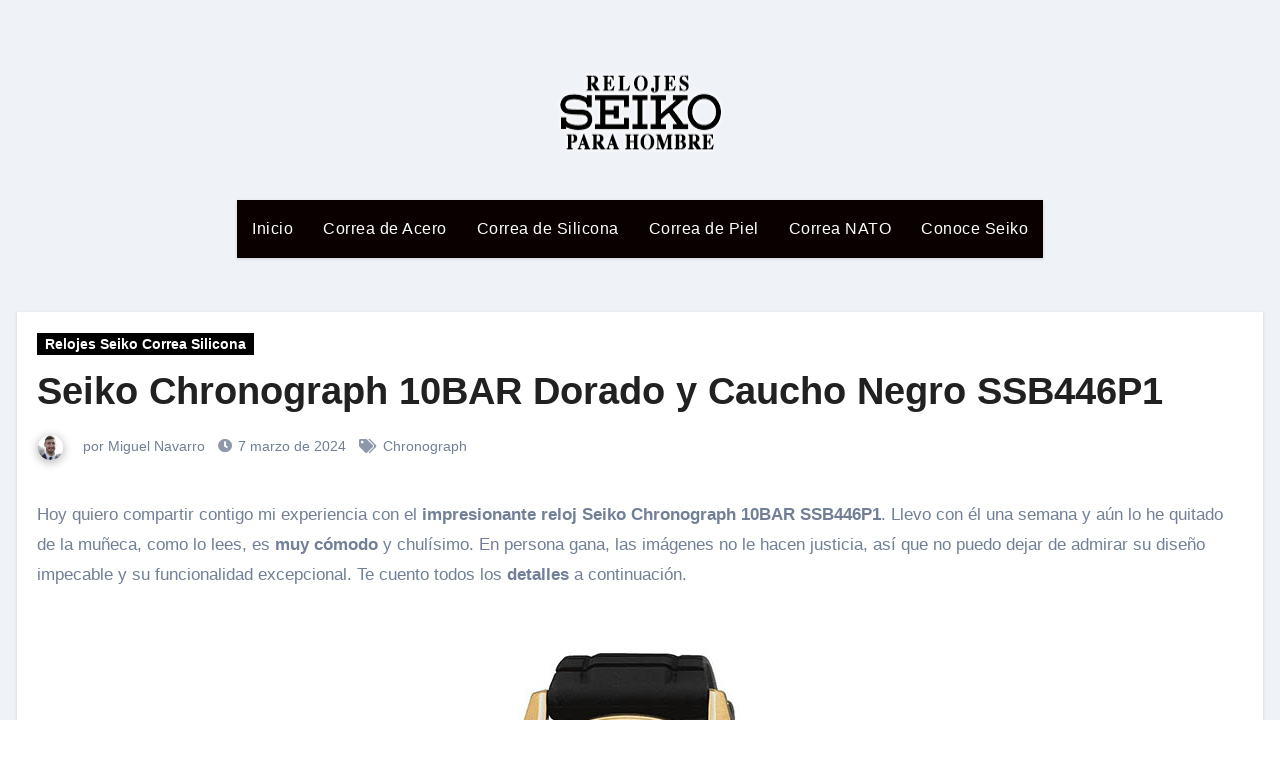

--- FILE ---
content_type: text/html; charset=UTF-8
request_url: https://relojesseikohombre.com/seiko-chronograph-10bar-dorado-y-caucho-negro-ssb446p1/
body_size: 26893
content:
<!DOCTYPE html><html dir="ltr" lang="es" prefix="og: https://ogp.me/ns#"><head><script data-no-optimize="1">var litespeed_docref=sessionStorage.getItem("litespeed_docref");litespeed_docref&&(Object.defineProperty(document,"referrer",{get:function(){return litespeed_docref}}),sessionStorage.removeItem("litespeed_docref"));</script><meta charset="UTF-8"><link data-optimized="2" rel="stylesheet" href="https://relojesseikohombre.com/wp-content/litespeed/css/cd8ab5d3aa54a790e0e4f2112fe67370.css?ver=8772c" /><meta name="viewport" content="width=device-width, initial-scale=1"><link rel="profile" href="https://gmpg.org/xfn/11"><title>Seiko Chronograph 10BAR Dorado y Caucho Negro SSB446P1 Opiniones</title><meta name="description" content="Reloj Seiko Chronograph resistente al agua 10BAR (100 metros.) El modelo SSB446P1 tiene acabado dorado en su caja de acero inoxidable y correa de caucho negra." /><meta name="robots" content="max-image-preview:large" /><link rel="canonical" href="https://relojesseikohombre.com/seiko-chronograph-10bar-dorado-y-caucho-negro-ssb446p1/" /><meta name="generator" content="All in One SEO (AIOSEO) 4.6.7.1" /> <script defer src="https://www.googletagmanager.com/gtag/js?id=G-C48779867E"></script> <script defer src="[data-uri]"></script> <meta property="og:locale" content="es_ES" /><meta property="og:site_name" content="Relojes Seiko Hombre - Relojes Seiko para Hombre. Los mejores Seiko calidad precio. Características y opiniones de estos excepcionales relojes japoneses desde 1924." /><meta property="og:type" content="article" /><meta property="og:title" content="Seiko Chronograph 10BAR Dorado y Caucho Negro SSB446P1 Opiniones" /><meta property="og:description" content="Reloj Seiko Chronograph resistente al agua 10BAR (100 metros.) El modelo SSB446P1 tiene acabado dorado en su caja de acero inoxidable y correa de caucho negra." /><meta property="og:url" content="https://relojesseikohombre.com/seiko-chronograph-10bar-dorado-y-caucho-negro-ssb446p1/" /><meta property="og:image" content="https://relojesseikohombre.com/wp-content/uploads/2024/03/Seiko-Chronograph-10BAR-Dorado-Caucho-Negro-SSB446P1-portada.jpg" /><meta property="og:image:secure_url" content="https://relojesseikohombre.com/wp-content/uploads/2024/03/Seiko-Chronograph-10BAR-Dorado-Caucho-Negro-SSB446P1-portada.jpg" /><meta property="og:image:width" content="550" /><meta property="og:image:height" content="550" /><meta property="article:published_time" content="2024-03-08T14:38:00+00:00" /><meta property="article:modified_time" content="2024-03-07T14:34:42+00:00" /><meta name="twitter:card" content="summary_large_image" /><meta name="twitter:title" content="Seiko Chronograph 10BAR Dorado y Caucho Negro SSB446P1 Opiniones" /><meta name="twitter:description" content="Reloj Seiko Chronograph resistente al agua 10BAR (100 metros.) El modelo SSB446P1 tiene acabado dorado en su caja de acero inoxidable y correa de caucho negra." /><meta name="twitter:image" content="https://relojesseikohombre.com/wp-content/uploads/2024/03/Seiko-Chronograph-10BAR-Dorado-Caucho-Negro-SSB446P1-portada.jpg" /> <script type="application/ld+json" class="aioseo-schema">{"@context":"https:\/\/schema.org","@graph":[{"@type":"BlogPosting","@id":"https:\/\/relojesseikohombre.com\/seiko-chronograph-10bar-dorado-y-caucho-negro-ssb446p1\/#blogposting","name":"Seiko Chronograph 10BAR Dorado y Caucho Negro SSB446P1 Opiniones","headline":"Seiko Chronograph 10BAR Dorado y Caucho Negro SSB446P1","author":{"@id":"https:\/\/relojesseikohombre.com\/author\/admin\/#author"},"publisher":{"@id":"https:\/\/relojesseikohombre.com\/#organization"},"image":{"@type":"ImageObject","url":"https:\/\/relojesseikohombre.com\/wp-content\/uploads\/2024\/03\/Seiko-Chronograph-10BAR-Dorado-Caucho-Negro-SSB446P1-portada.jpg","width":550,"height":550,"caption":"Seiko Chronograph 10BAR Dorado y Caucho Negro SSB446P1"},"datePublished":"2024-03-08T14:38:00+00:00","dateModified":"2024-03-07T14:34:42+00:00","inLanguage":"es-ES","mainEntityOfPage":{"@id":"https:\/\/relojesseikohombre.com\/seiko-chronograph-10bar-dorado-y-caucho-negro-ssb446p1\/#webpage"},"isPartOf":{"@id":"https:\/\/relojesseikohombre.com\/seiko-chronograph-10bar-dorado-y-caucho-negro-ssb446p1\/#webpage"},"articleSection":"Relojes Seiko Correa Silicona, Chronograph"},{"@type":"BreadcrumbList","@id":"https:\/\/relojesseikohombre.com\/seiko-chronograph-10bar-dorado-y-caucho-negro-ssb446p1\/#breadcrumblist","itemListElement":[{"@type":"ListItem","@id":"https:\/\/relojesseikohombre.com\/#listItem","position":1,"name":"Hogar","item":"https:\/\/relojesseikohombre.com\/","nextItem":"https:\/\/relojesseikohombre.com\/seiko-chronograph-10bar-dorado-y-caucho-negro-ssb446p1\/#listItem"},{"@type":"ListItem","@id":"https:\/\/relojesseikohombre.com\/seiko-chronograph-10bar-dorado-y-caucho-negro-ssb446p1\/#listItem","position":2,"name":"Seiko Chronograph 10BAR Dorado y Caucho Negro SSB446P1","previousItem":"https:\/\/relojesseikohombre.com\/#listItem"}]},{"@type":"Organization","@id":"https:\/\/relojesseikohombre.com\/#organization","name":"Relojes Seiko Hombre","description":"Relojes Seiko para Hombre. Los mejores Seiko calidad precio. Caracter\u00edsticas y opiniones de estos excepcionales relojes japoneses desde 1924.","url":"https:\/\/relojesseikohombre.com\/","logo":{"@type":"ImageObject","url":"https:\/\/relojesseikohombre.com\/wp-content\/uploads\/2023\/04\/logo-seiko-top2.png","@id":"https:\/\/relojesseikohombre.com\/seiko-chronograph-10bar-dorado-y-caucho-negro-ssb446p1\/#organizationLogo","width":174,"height":75},"image":{"@id":"https:\/\/relojesseikohombre.com\/seiko-chronograph-10bar-dorado-y-caucho-negro-ssb446p1\/#organizationLogo"}},{"@type":"Person","@id":"https:\/\/relojesseikohombre.com\/author\/admin\/#author","url":"https:\/\/relojesseikohombre.com\/author\/admin\/","name":"Miguel Navarro","image":{"@type":"ImageObject","@id":"https:\/\/relojesseikohombre.com\/seiko-chronograph-10bar-dorado-y-caucho-negro-ssb446p1\/#authorImage","url":"https:\/\/relojesseikohombre.com\/wp-content\/litespeed\/avatar\/a6c3e11f1f1616a99716b23b90e24749.jpg?ver=1768951241","width":96,"height":96,"caption":"Miguel Navarro"}},{"@type":"WebPage","@id":"https:\/\/relojesseikohombre.com\/seiko-chronograph-10bar-dorado-y-caucho-negro-ssb446p1\/#webpage","url":"https:\/\/relojesseikohombre.com\/seiko-chronograph-10bar-dorado-y-caucho-negro-ssb446p1\/","name":"Seiko Chronograph 10BAR Dorado y Caucho Negro SSB446P1 Opiniones","description":"Reloj Seiko Chronograph resistente al agua 10BAR (100 metros.) El modelo SSB446P1 tiene acabado dorado en su caja de acero inoxidable y correa de caucho negra.","inLanguage":"es-ES","isPartOf":{"@id":"https:\/\/relojesseikohombre.com\/#website"},"breadcrumb":{"@id":"https:\/\/relojesseikohombre.com\/seiko-chronograph-10bar-dorado-y-caucho-negro-ssb446p1\/#breadcrumblist"},"author":{"@id":"https:\/\/relojesseikohombre.com\/author\/admin\/#author"},"creator":{"@id":"https:\/\/relojesseikohombre.com\/author\/admin\/#author"},"image":{"@type":"ImageObject","url":"https:\/\/relojesseikohombre.com\/wp-content\/uploads\/2024\/03\/Seiko-Chronograph-10BAR-Dorado-Caucho-Negro-SSB446P1-portada.jpg","@id":"https:\/\/relojesseikohombre.com\/seiko-chronograph-10bar-dorado-y-caucho-negro-ssb446p1\/#mainImage","width":550,"height":550,"caption":"Seiko Chronograph 10BAR Dorado y Caucho Negro SSB446P1"},"primaryImageOfPage":{"@id":"https:\/\/relojesseikohombre.com\/seiko-chronograph-10bar-dorado-y-caucho-negro-ssb446p1\/#mainImage"},"datePublished":"2024-03-08T14:38:00+00:00","dateModified":"2024-03-07T14:34:42+00:00"},{"@type":"WebSite","@id":"https:\/\/relojesseikohombre.com\/#website","url":"https:\/\/relojesseikohombre.com\/","name":"Relojes Seiko Hombre","alternateName":"Relojes Seiko","description":"Relojes Seiko para Hombre. Los mejores Seiko calidad precio. Caracter\u00edsticas y opiniones de estos excepcionales relojes japoneses desde 1924.","inLanguage":"es-ES","publisher":{"@id":"https:\/\/relojesseikohombre.com\/#organization"}}]}</script> <link rel='dns-prefetch' href='//fonts.googleapis.com' /><link rel="alternate" type="application/rss+xml" title="Relojes Seiko Hombre &raquo; Feed" href="https://relojesseikohombre.com/feed/" /><link rel="alternate" type="application/rss+xml" title="Relojes Seiko Hombre &raquo; Feed de los comentarios" href="https://relojesseikohombre.com/comments/feed/" /><link rel="alternate" type="application/rss+xml" title="Relojes Seiko Hombre &raquo; Comentario Seiko Chronograph 10BAR Dorado y Caucho Negro SSB446P1 del feed" href="https://relojesseikohombre.com/seiko-chronograph-10bar-dorado-y-caucho-negro-ssb446p1/feed/" /><link rel="alternate" title="oEmbed (JSON)" type="application/json+oembed" href="https://relojesseikohombre.com/wp-json/oembed/1.0/embed?url=https%3A%2F%2Frelojesseikohombre.com%2Fseiko-chronograph-10bar-dorado-y-caucho-negro-ssb446p1%2F" /><link rel="alternate" title="oEmbed (XML)" type="text/xml+oembed" href="https://relojesseikohombre.com/wp-json/oembed/1.0/embed?url=https%3A%2F%2Frelojesseikohombre.com%2Fseiko-chronograph-10bar-dorado-y-caucho-negro-ssb446p1%2F&#038;format=xml" /><style id='wp-img-auto-sizes-contain-inline-css' type='text/css'>img:is([sizes=auto i],[sizes^="auto," i]){contain-intrinsic-size:3000px 1500px}
/*# sourceURL=wp-img-auto-sizes-contain-inline-css */</style><style id='wp-block-library-inline-css' type='text/css'>:root{--wp-block-synced-color:#7a00df;--wp-block-synced-color--rgb:122,0,223;--wp-bound-block-color:var(--wp-block-synced-color);--wp-editor-canvas-background:#ddd;--wp-admin-theme-color:#007cba;--wp-admin-theme-color--rgb:0,124,186;--wp-admin-theme-color-darker-10:#006ba1;--wp-admin-theme-color-darker-10--rgb:0,107,160.5;--wp-admin-theme-color-darker-20:#005a87;--wp-admin-theme-color-darker-20--rgb:0,90,135;--wp-admin-border-width-focus:2px}@media (min-resolution:192dpi){:root{--wp-admin-border-width-focus:1.5px}}.wp-element-button{cursor:pointer}:root .has-very-light-gray-background-color{background-color:#eee}:root .has-very-dark-gray-background-color{background-color:#313131}:root .has-very-light-gray-color{color:#eee}:root .has-very-dark-gray-color{color:#313131}:root .has-vivid-green-cyan-to-vivid-cyan-blue-gradient-background{background:linear-gradient(135deg,#00d084,#0693e3)}:root .has-purple-crush-gradient-background{background:linear-gradient(135deg,#34e2e4,#4721fb 50%,#ab1dfe)}:root .has-hazy-dawn-gradient-background{background:linear-gradient(135deg,#faaca8,#dad0ec)}:root .has-subdued-olive-gradient-background{background:linear-gradient(135deg,#fafae1,#67a671)}:root .has-atomic-cream-gradient-background{background:linear-gradient(135deg,#fdd79a,#004a59)}:root .has-nightshade-gradient-background{background:linear-gradient(135deg,#330968,#31cdcf)}:root .has-midnight-gradient-background{background:linear-gradient(135deg,#020381,#2874fc)}:root{--wp--preset--font-size--normal:16px;--wp--preset--font-size--huge:42px}.has-regular-font-size{font-size:1em}.has-larger-font-size{font-size:2.625em}.has-normal-font-size{font-size:var(--wp--preset--font-size--normal)}.has-huge-font-size{font-size:var(--wp--preset--font-size--huge)}.has-text-align-center{text-align:center}.has-text-align-left{text-align:left}.has-text-align-right{text-align:right}.has-fit-text{white-space:nowrap!important}#end-resizable-editor-section{display:none}.aligncenter{clear:both}.items-justified-left{justify-content:flex-start}.items-justified-center{justify-content:center}.items-justified-right{justify-content:flex-end}.items-justified-space-between{justify-content:space-between}.screen-reader-text{border:0;clip-path:inset(50%);height:1px;margin:-1px;overflow:hidden;padding:0;position:absolute;width:1px;word-wrap:normal!important}.screen-reader-text:focus{background-color:#ddd;clip-path:none;color:#444;display:block;font-size:1em;height:auto;left:5px;line-height:normal;padding:15px 23px 14px;text-decoration:none;top:5px;width:auto;z-index:100000}html :where(.has-border-color){border-style:solid}html :where([style*=border-top-color]){border-top-style:solid}html :where([style*=border-right-color]){border-right-style:solid}html :where([style*=border-bottom-color]){border-bottom-style:solid}html :where([style*=border-left-color]){border-left-style:solid}html :where([style*=border-width]){border-style:solid}html :where([style*=border-top-width]){border-top-style:solid}html :where([style*=border-right-width]){border-right-style:solid}html :where([style*=border-bottom-width]){border-bottom-style:solid}html :where([style*=border-left-width]){border-left-style:solid}html :where(img[class*=wp-image-]){height:auto;max-width:100%}:where(figure){margin:0 0 1em}html :where(.is-position-sticky){--wp-admin--admin-bar--position-offset:var(--wp-admin--admin-bar--height,0px)}@media screen and (max-width:600px){html :where(.is-position-sticky){--wp-admin--admin-bar--position-offset:0px}}

/*# sourceURL=wp-block-library-inline-css */</style><style id='wp-block-button-inline-css' type='text/css'>.wp-block-button__link{align-content:center;box-sizing:border-box;cursor:pointer;display:inline-block;height:100%;text-align:center;word-break:break-word}.wp-block-button__link.aligncenter{text-align:center}.wp-block-button__link.alignright{text-align:right}:where(.wp-block-button__link){border-radius:9999px;box-shadow:none;padding:calc(.667em + 2px) calc(1.333em + 2px);text-decoration:none}.wp-block-button[style*=text-decoration] .wp-block-button__link{text-decoration:inherit}.wp-block-buttons>.wp-block-button.has-custom-width{max-width:none}.wp-block-buttons>.wp-block-button.has-custom-width .wp-block-button__link{width:100%}.wp-block-buttons>.wp-block-button.has-custom-font-size .wp-block-button__link{font-size:inherit}.wp-block-buttons>.wp-block-button.wp-block-button__width-25{width:calc(25% - var(--wp--style--block-gap, .5em)*.75)}.wp-block-buttons>.wp-block-button.wp-block-button__width-50{width:calc(50% - var(--wp--style--block-gap, .5em)*.5)}.wp-block-buttons>.wp-block-button.wp-block-button__width-75{width:calc(75% - var(--wp--style--block-gap, .5em)*.25)}.wp-block-buttons>.wp-block-button.wp-block-button__width-100{flex-basis:100%;width:100%}.wp-block-buttons.is-vertical>.wp-block-button.wp-block-button__width-25{width:25%}.wp-block-buttons.is-vertical>.wp-block-button.wp-block-button__width-50{width:50%}.wp-block-buttons.is-vertical>.wp-block-button.wp-block-button__width-75{width:75%}.wp-block-button.is-style-squared,.wp-block-button__link.wp-block-button.is-style-squared{border-radius:0}.wp-block-button.no-border-radius,.wp-block-button__link.no-border-radius{border-radius:0!important}:root :where(.wp-block-button .wp-block-button__link.is-style-outline),:root :where(.wp-block-button.is-style-outline>.wp-block-button__link){border:2px solid;padding:.667em 1.333em}:root :where(.wp-block-button .wp-block-button__link.is-style-outline:not(.has-text-color)),:root :where(.wp-block-button.is-style-outline>.wp-block-button__link:not(.has-text-color)){color:currentColor}:root :where(.wp-block-button .wp-block-button__link.is-style-outline:not(.has-background)),:root :where(.wp-block-button.is-style-outline>.wp-block-button__link:not(.has-background)){background-color:initial;background-image:none}
/*# sourceURL=https://relojesseikohombre.com/wp-includes/blocks/button/style.min.css */</style><style id='wp-block-heading-inline-css' type='text/css'>h1:where(.wp-block-heading).has-background,h2:where(.wp-block-heading).has-background,h3:where(.wp-block-heading).has-background,h4:where(.wp-block-heading).has-background,h5:where(.wp-block-heading).has-background,h6:where(.wp-block-heading).has-background{padding:1.25em 2.375em}h1.has-text-align-left[style*=writing-mode]:where([style*=vertical-lr]),h1.has-text-align-right[style*=writing-mode]:where([style*=vertical-rl]),h2.has-text-align-left[style*=writing-mode]:where([style*=vertical-lr]),h2.has-text-align-right[style*=writing-mode]:where([style*=vertical-rl]),h3.has-text-align-left[style*=writing-mode]:where([style*=vertical-lr]),h3.has-text-align-right[style*=writing-mode]:where([style*=vertical-rl]),h4.has-text-align-left[style*=writing-mode]:where([style*=vertical-lr]),h4.has-text-align-right[style*=writing-mode]:where([style*=vertical-rl]),h5.has-text-align-left[style*=writing-mode]:where([style*=vertical-lr]),h5.has-text-align-right[style*=writing-mode]:where([style*=vertical-rl]),h6.has-text-align-left[style*=writing-mode]:where([style*=vertical-lr]),h6.has-text-align-right[style*=writing-mode]:where([style*=vertical-rl]){rotate:180deg}
/*# sourceURL=https://relojesseikohombre.com/wp-includes/blocks/heading/style.min.css */</style><style id='wp-block-image-inline-css' type='text/css'>.wp-block-image>a,.wp-block-image>figure>a{display:inline-block}.wp-block-image img{box-sizing:border-box;height:auto;max-width:100%;vertical-align:bottom}@media not (prefers-reduced-motion){.wp-block-image img.hide{visibility:hidden}.wp-block-image img.show{animation:show-content-image .4s}}.wp-block-image[style*=border-radius] img,.wp-block-image[style*=border-radius]>a{border-radius:inherit}.wp-block-image.has-custom-border img{box-sizing:border-box}.wp-block-image.aligncenter{text-align:center}.wp-block-image.alignfull>a,.wp-block-image.alignwide>a{width:100%}.wp-block-image.alignfull img,.wp-block-image.alignwide img{height:auto;width:100%}.wp-block-image .aligncenter,.wp-block-image .alignleft,.wp-block-image .alignright,.wp-block-image.aligncenter,.wp-block-image.alignleft,.wp-block-image.alignright{display:table}.wp-block-image .aligncenter>figcaption,.wp-block-image .alignleft>figcaption,.wp-block-image .alignright>figcaption,.wp-block-image.aligncenter>figcaption,.wp-block-image.alignleft>figcaption,.wp-block-image.alignright>figcaption{caption-side:bottom;display:table-caption}.wp-block-image .alignleft{float:left;margin:.5em 1em .5em 0}.wp-block-image .alignright{float:right;margin:.5em 0 .5em 1em}.wp-block-image .aligncenter{margin-left:auto;margin-right:auto}.wp-block-image :where(figcaption){margin-bottom:1em;margin-top:.5em}.wp-block-image.is-style-circle-mask img{border-radius:9999px}@supports ((-webkit-mask-image:none) or (mask-image:none)) or (-webkit-mask-image:none){.wp-block-image.is-style-circle-mask img{border-radius:0;-webkit-mask-image:url('data:image/svg+xml;utf8,<svg viewBox="0 0 100 100" xmlns="http://www.w3.org/2000/svg"><circle cx="50" cy="50" r="50"/></svg>');mask-image:url('data:image/svg+xml;utf8,<svg viewBox="0 0 100 100" xmlns="http://www.w3.org/2000/svg"><circle cx="50" cy="50" r="50"/></svg>');mask-mode:alpha;-webkit-mask-position:center;mask-position:center;-webkit-mask-repeat:no-repeat;mask-repeat:no-repeat;-webkit-mask-size:contain;mask-size:contain}}:root :where(.wp-block-image.is-style-rounded img,.wp-block-image .is-style-rounded img){border-radius:9999px}.wp-block-image figure{margin:0}.wp-lightbox-container{display:flex;flex-direction:column;position:relative}.wp-lightbox-container img{cursor:zoom-in}.wp-lightbox-container img:hover+button{opacity:1}.wp-lightbox-container button{align-items:center;backdrop-filter:blur(16px) saturate(180%);background-color:#5a5a5a40;border:none;border-radius:4px;cursor:zoom-in;display:flex;height:20px;justify-content:center;opacity:0;padding:0;position:absolute;right:16px;text-align:center;top:16px;width:20px;z-index:100}@media not (prefers-reduced-motion){.wp-lightbox-container button{transition:opacity .2s ease}}.wp-lightbox-container button:focus-visible{outline:3px auto #5a5a5a40;outline:3px auto -webkit-focus-ring-color;outline-offset:3px}.wp-lightbox-container button:hover{cursor:pointer;opacity:1}.wp-lightbox-container button:focus{opacity:1}.wp-lightbox-container button:focus,.wp-lightbox-container button:hover,.wp-lightbox-container button:not(:hover):not(:active):not(.has-background){background-color:#5a5a5a40;border:none}.wp-lightbox-overlay{box-sizing:border-box;cursor:zoom-out;height:100vh;left:0;overflow:hidden;position:fixed;top:0;visibility:hidden;width:100%;z-index:100000}.wp-lightbox-overlay .close-button{align-items:center;cursor:pointer;display:flex;justify-content:center;min-height:40px;min-width:40px;padding:0;position:absolute;right:calc(env(safe-area-inset-right) + 16px);top:calc(env(safe-area-inset-top) + 16px);z-index:5000000}.wp-lightbox-overlay .close-button:focus,.wp-lightbox-overlay .close-button:hover,.wp-lightbox-overlay .close-button:not(:hover):not(:active):not(.has-background){background:none;border:none}.wp-lightbox-overlay .lightbox-image-container{height:var(--wp--lightbox-container-height);left:50%;overflow:hidden;position:absolute;top:50%;transform:translate(-50%,-50%);transform-origin:top left;width:var(--wp--lightbox-container-width);z-index:9999999999}.wp-lightbox-overlay .wp-block-image{align-items:center;box-sizing:border-box;display:flex;height:100%;justify-content:center;margin:0;position:relative;transform-origin:0 0;width:100%;z-index:3000000}.wp-lightbox-overlay .wp-block-image img{height:var(--wp--lightbox-image-height);min-height:var(--wp--lightbox-image-height);min-width:var(--wp--lightbox-image-width);width:var(--wp--lightbox-image-width)}.wp-lightbox-overlay .wp-block-image figcaption{display:none}.wp-lightbox-overlay button{background:none;border:none}.wp-lightbox-overlay .scrim{background-color:#fff;height:100%;opacity:.9;position:absolute;width:100%;z-index:2000000}.wp-lightbox-overlay.active{visibility:visible}@media not (prefers-reduced-motion){.wp-lightbox-overlay.active{animation:turn-on-visibility .25s both}.wp-lightbox-overlay.active img{animation:turn-on-visibility .35s both}.wp-lightbox-overlay.show-closing-animation:not(.active){animation:turn-off-visibility .35s both}.wp-lightbox-overlay.show-closing-animation:not(.active) img{animation:turn-off-visibility .25s both}.wp-lightbox-overlay.zoom.active{animation:none;opacity:1;visibility:visible}.wp-lightbox-overlay.zoom.active .lightbox-image-container{animation:lightbox-zoom-in .4s}.wp-lightbox-overlay.zoom.active .lightbox-image-container img{animation:none}.wp-lightbox-overlay.zoom.active .scrim{animation:turn-on-visibility .4s forwards}.wp-lightbox-overlay.zoom.show-closing-animation:not(.active){animation:none}.wp-lightbox-overlay.zoom.show-closing-animation:not(.active) .lightbox-image-container{animation:lightbox-zoom-out .4s}.wp-lightbox-overlay.zoom.show-closing-animation:not(.active) .lightbox-image-container img{animation:none}.wp-lightbox-overlay.zoom.show-closing-animation:not(.active) .scrim{animation:turn-off-visibility .4s forwards}}@keyframes show-content-image{0%{visibility:hidden}99%{visibility:hidden}to{visibility:visible}}@keyframes turn-on-visibility{0%{opacity:0}to{opacity:1}}@keyframes turn-off-visibility{0%{opacity:1;visibility:visible}99%{opacity:0;visibility:visible}to{opacity:0;visibility:hidden}}@keyframes lightbox-zoom-in{0%{transform:translate(calc((-100vw + var(--wp--lightbox-scrollbar-width))/2 + var(--wp--lightbox-initial-left-position)),calc(-50vh + var(--wp--lightbox-initial-top-position))) scale(var(--wp--lightbox-scale))}to{transform:translate(-50%,-50%) scale(1)}}@keyframes lightbox-zoom-out{0%{transform:translate(-50%,-50%) scale(1);visibility:visible}99%{visibility:visible}to{transform:translate(calc((-100vw + var(--wp--lightbox-scrollbar-width))/2 + var(--wp--lightbox-initial-left-position)),calc(-50vh + var(--wp--lightbox-initial-top-position))) scale(var(--wp--lightbox-scale));visibility:hidden}}
/*# sourceURL=https://relojesseikohombre.com/wp-includes/blocks/image/style.min.css */</style><style id='wp-block-buttons-inline-css' type='text/css'>.wp-block-buttons{box-sizing:border-box}.wp-block-buttons.is-vertical{flex-direction:column}.wp-block-buttons.is-vertical>.wp-block-button:last-child{margin-bottom:0}.wp-block-buttons>.wp-block-button{display:inline-block;margin:0}.wp-block-buttons.is-content-justification-left{justify-content:flex-start}.wp-block-buttons.is-content-justification-left.is-vertical{align-items:flex-start}.wp-block-buttons.is-content-justification-center{justify-content:center}.wp-block-buttons.is-content-justification-center.is-vertical{align-items:center}.wp-block-buttons.is-content-justification-right{justify-content:flex-end}.wp-block-buttons.is-content-justification-right.is-vertical{align-items:flex-end}.wp-block-buttons.is-content-justification-space-between{justify-content:space-between}.wp-block-buttons.aligncenter{text-align:center}.wp-block-buttons:not(.is-content-justification-space-between,.is-content-justification-right,.is-content-justification-left,.is-content-justification-center) .wp-block-button.aligncenter{margin-left:auto;margin-right:auto;width:100%}.wp-block-buttons[style*=text-decoration] .wp-block-button,.wp-block-buttons[style*=text-decoration] .wp-block-button__link{text-decoration:inherit}.wp-block-buttons.has-custom-font-size .wp-block-button__link{font-size:inherit}.wp-block-buttons .wp-block-button__link{width:100%}.wp-block-button.aligncenter{text-align:center}
/*# sourceURL=https://relojesseikohombre.com/wp-includes/blocks/buttons/style.min.css */</style><style id='wp-block-search-inline-css' type='text/css'>.wp-block-search__button{margin-left:10px;word-break:normal}.wp-block-search__button.has-icon{line-height:0}.wp-block-search__button svg{height:1.25em;min-height:24px;min-width:24px;width:1.25em;fill:currentColor;vertical-align:text-bottom}:where(.wp-block-search__button){border:1px solid #ccc;padding:6px 10px}.wp-block-search__inside-wrapper{display:flex;flex:auto;flex-wrap:nowrap;max-width:100%}.wp-block-search__label{width:100%}.wp-block-search.wp-block-search__button-only .wp-block-search__button{box-sizing:border-box;display:flex;flex-shrink:0;justify-content:center;margin-left:0;max-width:100%}.wp-block-search.wp-block-search__button-only .wp-block-search__inside-wrapper{min-width:0!important;transition-property:width}.wp-block-search.wp-block-search__button-only .wp-block-search__input{flex-basis:100%;transition-duration:.3s}.wp-block-search.wp-block-search__button-only.wp-block-search__searchfield-hidden,.wp-block-search.wp-block-search__button-only.wp-block-search__searchfield-hidden .wp-block-search__inside-wrapper{overflow:hidden}.wp-block-search.wp-block-search__button-only.wp-block-search__searchfield-hidden .wp-block-search__input{border-left-width:0!important;border-right-width:0!important;flex-basis:0;flex-grow:0;margin:0;min-width:0!important;padding-left:0!important;padding-right:0!important;width:0!important}:where(.wp-block-search__input){appearance:none;border:1px solid #949494;flex-grow:1;font-family:inherit;font-size:inherit;font-style:inherit;font-weight:inherit;letter-spacing:inherit;line-height:inherit;margin-left:0;margin-right:0;min-width:3rem;padding:8px;text-decoration:unset!important;text-transform:inherit}:where(.wp-block-search__button-inside .wp-block-search__inside-wrapper){background-color:#fff;border:1px solid #949494;box-sizing:border-box;padding:4px}:where(.wp-block-search__button-inside .wp-block-search__inside-wrapper) .wp-block-search__input{border:none;border-radius:0;padding:0 4px}:where(.wp-block-search__button-inside .wp-block-search__inside-wrapper) .wp-block-search__input:focus{outline:none}:where(.wp-block-search__button-inside .wp-block-search__inside-wrapper) :where(.wp-block-search__button){padding:4px 8px}.wp-block-search.aligncenter .wp-block-search__inside-wrapper{margin:auto}.wp-block[data-align=right] .wp-block-search.wp-block-search__button-only .wp-block-search__inside-wrapper{float:right}
/*# sourceURL=https://relojesseikohombre.com/wp-includes/blocks/search/style.min.css */</style><style id='wp-block-paragraph-inline-css' type='text/css'>.is-small-text{font-size:.875em}.is-regular-text{font-size:1em}.is-large-text{font-size:2.25em}.is-larger-text{font-size:3em}.has-drop-cap:not(:focus):first-letter{float:left;font-size:8.4em;font-style:normal;font-weight:100;line-height:.68;margin:.05em .1em 0 0;text-transform:uppercase}body.rtl .has-drop-cap:not(:focus):first-letter{float:none;margin-left:.1em}p.has-drop-cap.has-background{overflow:hidden}:root :where(p.has-background){padding:1.25em 2.375em}:where(p.has-text-color:not(.has-link-color)) a{color:inherit}p.has-text-align-left[style*="writing-mode:vertical-lr"],p.has-text-align-right[style*="writing-mode:vertical-rl"]{rotate:180deg}
/*# sourceURL=https://relojesseikohombre.com/wp-includes/blocks/paragraph/style.min.css */</style><style id='global-styles-inline-css' type='text/css'>:root{--wp--preset--aspect-ratio--square: 1;--wp--preset--aspect-ratio--4-3: 4/3;--wp--preset--aspect-ratio--3-4: 3/4;--wp--preset--aspect-ratio--3-2: 3/2;--wp--preset--aspect-ratio--2-3: 2/3;--wp--preset--aspect-ratio--16-9: 16/9;--wp--preset--aspect-ratio--9-16: 9/16;--wp--preset--color--black: #000000;--wp--preset--color--cyan-bluish-gray: #abb8c3;--wp--preset--color--white: #ffffff;--wp--preset--color--pale-pink: #f78da7;--wp--preset--color--vivid-red: #cf2e2e;--wp--preset--color--luminous-vivid-orange: #ff6900;--wp--preset--color--luminous-vivid-amber: #fcb900;--wp--preset--color--light-green-cyan: #7bdcb5;--wp--preset--color--vivid-green-cyan: #00d084;--wp--preset--color--pale-cyan-blue: #8ed1fc;--wp--preset--color--vivid-cyan-blue: #0693e3;--wp--preset--color--vivid-purple: #9b51e0;--wp--preset--gradient--vivid-cyan-blue-to-vivid-purple: linear-gradient(135deg,rgb(6,147,227) 0%,rgb(155,81,224) 100%);--wp--preset--gradient--light-green-cyan-to-vivid-green-cyan: linear-gradient(135deg,rgb(122,220,180) 0%,rgb(0,208,130) 100%);--wp--preset--gradient--luminous-vivid-amber-to-luminous-vivid-orange: linear-gradient(135deg,rgb(252,185,0) 0%,rgb(255,105,0) 100%);--wp--preset--gradient--luminous-vivid-orange-to-vivid-red: linear-gradient(135deg,rgb(255,105,0) 0%,rgb(207,46,46) 100%);--wp--preset--gradient--very-light-gray-to-cyan-bluish-gray: linear-gradient(135deg,rgb(238,238,238) 0%,rgb(169,184,195) 100%);--wp--preset--gradient--cool-to-warm-spectrum: linear-gradient(135deg,rgb(74,234,220) 0%,rgb(151,120,209) 20%,rgb(207,42,186) 40%,rgb(238,44,130) 60%,rgb(251,105,98) 80%,rgb(254,248,76) 100%);--wp--preset--gradient--blush-light-purple: linear-gradient(135deg,rgb(255,206,236) 0%,rgb(152,150,240) 100%);--wp--preset--gradient--blush-bordeaux: linear-gradient(135deg,rgb(254,205,165) 0%,rgb(254,45,45) 50%,rgb(107,0,62) 100%);--wp--preset--gradient--luminous-dusk: linear-gradient(135deg,rgb(255,203,112) 0%,rgb(199,81,192) 50%,rgb(65,88,208) 100%);--wp--preset--gradient--pale-ocean: linear-gradient(135deg,rgb(255,245,203) 0%,rgb(182,227,212) 50%,rgb(51,167,181) 100%);--wp--preset--gradient--electric-grass: linear-gradient(135deg,rgb(202,248,128) 0%,rgb(113,206,126) 100%);--wp--preset--gradient--midnight: linear-gradient(135deg,rgb(2,3,129) 0%,rgb(40,116,252) 100%);--wp--preset--font-size--small: 13px;--wp--preset--font-size--medium: 20px;--wp--preset--font-size--large: 36px;--wp--preset--font-size--x-large: 42px;--wp--preset--spacing--20: 0.44rem;--wp--preset--spacing--30: 0.67rem;--wp--preset--spacing--40: 1rem;--wp--preset--spacing--50: 1.5rem;--wp--preset--spacing--60: 2.25rem;--wp--preset--spacing--70: 3.38rem;--wp--preset--spacing--80: 5.06rem;--wp--preset--shadow--natural: 6px 6px 9px rgba(0, 0, 0, 0.2);--wp--preset--shadow--deep: 12px 12px 50px rgba(0, 0, 0, 0.4);--wp--preset--shadow--sharp: 6px 6px 0px rgba(0, 0, 0, 0.2);--wp--preset--shadow--outlined: 6px 6px 0px -3px rgb(255, 255, 255), 6px 6px rgb(0, 0, 0);--wp--preset--shadow--crisp: 6px 6px 0px rgb(0, 0, 0);}:where(.is-layout-flex){gap: 0.5em;}:where(.is-layout-grid){gap: 0.5em;}body .is-layout-flex{display: flex;}.is-layout-flex{flex-wrap: wrap;align-items: center;}.is-layout-flex > :is(*, div){margin: 0;}body .is-layout-grid{display: grid;}.is-layout-grid > :is(*, div){margin: 0;}:where(.wp-block-columns.is-layout-flex){gap: 2em;}:where(.wp-block-columns.is-layout-grid){gap: 2em;}:where(.wp-block-post-template.is-layout-flex){gap: 1.25em;}:where(.wp-block-post-template.is-layout-grid){gap: 1.25em;}.has-black-color{color: var(--wp--preset--color--black) !important;}.has-cyan-bluish-gray-color{color: var(--wp--preset--color--cyan-bluish-gray) !important;}.has-white-color{color: var(--wp--preset--color--white) !important;}.has-pale-pink-color{color: var(--wp--preset--color--pale-pink) !important;}.has-vivid-red-color{color: var(--wp--preset--color--vivid-red) !important;}.has-luminous-vivid-orange-color{color: var(--wp--preset--color--luminous-vivid-orange) !important;}.has-luminous-vivid-amber-color{color: var(--wp--preset--color--luminous-vivid-amber) !important;}.has-light-green-cyan-color{color: var(--wp--preset--color--light-green-cyan) !important;}.has-vivid-green-cyan-color{color: var(--wp--preset--color--vivid-green-cyan) !important;}.has-pale-cyan-blue-color{color: var(--wp--preset--color--pale-cyan-blue) !important;}.has-vivid-cyan-blue-color{color: var(--wp--preset--color--vivid-cyan-blue) !important;}.has-vivid-purple-color{color: var(--wp--preset--color--vivid-purple) !important;}.has-black-background-color{background-color: var(--wp--preset--color--black) !important;}.has-cyan-bluish-gray-background-color{background-color: var(--wp--preset--color--cyan-bluish-gray) !important;}.has-white-background-color{background-color: var(--wp--preset--color--white) !important;}.has-pale-pink-background-color{background-color: var(--wp--preset--color--pale-pink) !important;}.has-vivid-red-background-color{background-color: var(--wp--preset--color--vivid-red) !important;}.has-luminous-vivid-orange-background-color{background-color: var(--wp--preset--color--luminous-vivid-orange) !important;}.has-luminous-vivid-amber-background-color{background-color: var(--wp--preset--color--luminous-vivid-amber) !important;}.has-light-green-cyan-background-color{background-color: var(--wp--preset--color--light-green-cyan) !important;}.has-vivid-green-cyan-background-color{background-color: var(--wp--preset--color--vivid-green-cyan) !important;}.has-pale-cyan-blue-background-color{background-color: var(--wp--preset--color--pale-cyan-blue) !important;}.has-vivid-cyan-blue-background-color{background-color: var(--wp--preset--color--vivid-cyan-blue) !important;}.has-vivid-purple-background-color{background-color: var(--wp--preset--color--vivid-purple) !important;}.has-black-border-color{border-color: var(--wp--preset--color--black) !important;}.has-cyan-bluish-gray-border-color{border-color: var(--wp--preset--color--cyan-bluish-gray) !important;}.has-white-border-color{border-color: var(--wp--preset--color--white) !important;}.has-pale-pink-border-color{border-color: var(--wp--preset--color--pale-pink) !important;}.has-vivid-red-border-color{border-color: var(--wp--preset--color--vivid-red) !important;}.has-luminous-vivid-orange-border-color{border-color: var(--wp--preset--color--luminous-vivid-orange) !important;}.has-luminous-vivid-amber-border-color{border-color: var(--wp--preset--color--luminous-vivid-amber) !important;}.has-light-green-cyan-border-color{border-color: var(--wp--preset--color--light-green-cyan) !important;}.has-vivid-green-cyan-border-color{border-color: var(--wp--preset--color--vivid-green-cyan) !important;}.has-pale-cyan-blue-border-color{border-color: var(--wp--preset--color--pale-cyan-blue) !important;}.has-vivid-cyan-blue-border-color{border-color: var(--wp--preset--color--vivid-cyan-blue) !important;}.has-vivid-purple-border-color{border-color: var(--wp--preset--color--vivid-purple) !important;}.has-vivid-cyan-blue-to-vivid-purple-gradient-background{background: var(--wp--preset--gradient--vivid-cyan-blue-to-vivid-purple) !important;}.has-light-green-cyan-to-vivid-green-cyan-gradient-background{background: var(--wp--preset--gradient--light-green-cyan-to-vivid-green-cyan) !important;}.has-luminous-vivid-amber-to-luminous-vivid-orange-gradient-background{background: var(--wp--preset--gradient--luminous-vivid-amber-to-luminous-vivid-orange) !important;}.has-luminous-vivid-orange-to-vivid-red-gradient-background{background: var(--wp--preset--gradient--luminous-vivid-orange-to-vivid-red) !important;}.has-very-light-gray-to-cyan-bluish-gray-gradient-background{background: var(--wp--preset--gradient--very-light-gray-to-cyan-bluish-gray) !important;}.has-cool-to-warm-spectrum-gradient-background{background: var(--wp--preset--gradient--cool-to-warm-spectrum) !important;}.has-blush-light-purple-gradient-background{background: var(--wp--preset--gradient--blush-light-purple) !important;}.has-blush-bordeaux-gradient-background{background: var(--wp--preset--gradient--blush-bordeaux) !important;}.has-luminous-dusk-gradient-background{background: var(--wp--preset--gradient--luminous-dusk) !important;}.has-pale-ocean-gradient-background{background: var(--wp--preset--gradient--pale-ocean) !important;}.has-electric-grass-gradient-background{background: var(--wp--preset--gradient--electric-grass) !important;}.has-midnight-gradient-background{background: var(--wp--preset--gradient--midnight) !important;}.has-small-font-size{font-size: var(--wp--preset--font-size--small) !important;}.has-medium-font-size{font-size: var(--wp--preset--font-size--medium) !important;}.has-large-font-size{font-size: var(--wp--preset--font-size--large) !important;}.has-x-large-font-size{font-size: var(--wp--preset--font-size--x-large) !important;}
/*# sourceURL=global-styles-inline-css */</style><style id='core-block-supports-inline-css' type='text/css'>.wp-elements-3e9c0f060b99595b838f27c6330c2819 a:where(:not(.wp-element-button)){color:var(--wp--preset--color--vivid-cyan-blue);}.wp-elements-da66c31a35c8505226e2537c736c796a a:where(:not(.wp-element-button)){color:var(--wp--preset--color--vivid-cyan-blue);}.wp-elements-8c68dcaa99f1b8e7e4b6748d501b9661 a:where(:not(.wp-element-button)){color:var(--wp--preset--color--vivid-cyan-blue);}.wp-elements-a15d6b85c4d441838eb3c0c9163a87f8 a:where(:not(.wp-element-button)){color:var(--wp--preset--color--vivid-cyan-blue);}.wp-elements-0a749d768c456c018f171104e20158cf a:where(:not(.wp-element-button)){color:var(--wp--preset--color--vivid-cyan-blue);}.wp-elements-2053a777e32baa989c441b43e8d718cf a:where(:not(.wp-element-button)){color:var(--wp--preset--color--vivid-cyan-blue);}.wp-container-core-buttons-is-layout-16018d1d{justify-content:center;}
/*# sourceURL=core-block-supports-inline-css */</style><style id='classic-theme-styles-inline-css' type='text/css'>/*! This file is auto-generated */
.wp-block-button__link{color:#fff;background-color:#32373c;border-radius:9999px;box-shadow:none;text-decoration:none;padding:calc(.667em + 2px) calc(1.333em + 2px);font-size:1.125em}.wp-block-file__button{background:#32373c;color:#fff;text-decoration:none}
/*# sourceURL=/wp-includes/css/classic-themes.min.css */</style> <script defer type="text/javascript" src="https://relojesseikohombre.com/wp-includes/js/jquery/jquery.min.js" id="jquery-core-js"></script> <link rel="https://api.w.org/" href="https://relojesseikohombre.com/wp-json/" /><link rel="alternate" title="JSON" type="application/json" href="https://relojesseikohombre.com/wp-json/wp/v2/posts/1747" /><link rel="EditURI" type="application/rsd+xml" title="RSD" href="https://relojesseikohombre.com/xmlrpc.php?rsd" /><meta name="generator" content="WordPress 6.9" /><link rel='shortlink' href='https://relojesseikohombre.com/?p=1747' /><link rel="pingback" href="https://relojesseikohombre.com/xmlrpc.php"><style>.bs-blog-post p:nth-of-type(1)::first-letter {
    display: none;
}</style><style type="text/css" id="custom-background-css">.wrapper { background-color: ##eee; }</style><style type="text/css">.site-title,
        .site-description {
            position: absolute;
            clip: rect(1px, 1px, 1px, 1px);
        }</style><link rel="icon" href="https://relojesseikohombre.com/wp-content/uploads/2023/04/logo-seiko-top2-150x75.png" sizes="32x32" /><link rel="icon" href="https://relojesseikohombre.com/wp-content/uploads/2023/04/logo-seiko-top2.png" sizes="192x192" /><link rel="apple-touch-icon" href="https://relojesseikohombre.com/wp-content/uploads/2023/04/logo-seiko-top2.png" /><meta name="msapplication-TileImage" content="https://relojesseikohombre.com/wp-content/uploads/2023/04/logo-seiko-top2.png" /><style id='yarpp-thumbnails-inline-css' type='text/css'>.yarpp-thumbnails-horizontal .yarpp-thumbnail {width: 160px;height: 200px;margin: 5px;margin-left: 0px;}.yarpp-thumbnail > img, .yarpp-thumbnail-default {width: 150px;height: 150px;margin: 5px;}.yarpp-thumbnails-horizontal .yarpp-thumbnail-title {margin: 7px;margin-top: 0px;width: 150px;}.yarpp-thumbnail-default > img {min-height: 150px;min-width: 150px;}
/*# sourceURL=yarpp-thumbnails-inline-css */</style></head><body data-rsssl=1 class="wp-singular post-template-default single single-post postid-1747 single-format-standard wp-custom-logo wp-theme-blogus  ta-hide-date-author-in-list" ><div id="page" class="site"> <a class="skip-link screen-reader-text" href="#content"> Ir al contenido</a><div class="wrapper" id="custom-background-css"><header class="bs-default"><div class="clearfix"></div><div class="bs-header-main d-none d-lg-block" style="background-image: url('');"><div class="inner"><div class="container"><div class="row align-items-center"><div class="col-md-3"></div><div class="navbar-header col-md-6"> <a href="https://relojesseikohombre.com/" class="navbar-brand" rel="home"><img data-lazyloaded="1" src="[data-uri]" width="174" height="75" data-src="https://relojesseikohombre.com/wp-content/uploads/2023/04/logo-seiko-top2.png" class="custom-logo" alt="Relojes Seiko Hombre" decoding="async" /></a></div><div class="col-md-3"><div class="info-right right-nav  d-flex align-items-center justify-content-center justify-content-md-end"></div></div></div></div></div></div><div class="bs-menu-full"><nav class="navbar navbar-expand-lg navbar-wp"><div class="container"><div class="m-header align-items-center"> <button class="navbar-toggler x collapsed" type="button" data-bs-toggle="collapse"
data-bs-target="#navbar-wp" aria-controls="navbar-wp" aria-expanded="false"
aria-label="Toggle navigation"> <span class="icon-bar"></span> <span class="icon-bar"></span> <span class="icon-bar"></span> </button><div class="navbar-header"> <a href="https://relojesseikohombre.com/" class="navbar-brand" rel="home"><img data-lazyloaded="1" src="[data-uri]" width="174" height="75" data-src="https://relojesseikohombre.com/wp-content/uploads/2023/04/logo-seiko-top2.png" class="custom-logo" alt="Relojes Seiko Hombre" decoding="async" /></a></div><div class="right-nav"></div></div><div class="collapse navbar-collapse" id="navbar-wp"><ul id="menu-principal" class="nav navbar-nav mx-auto"><li id="menu-item-96" class="menu-item menu-item-type-custom menu-item-object-custom menu-item-home menu-item-96"><a class="nav-link" title="Inicio" href="https://relojesseikohombre.com">Inicio</a></li><li id="menu-item-127" class="menu-item menu-item-type-taxonomy menu-item-object-category menu-item-127"><a class="nav-link" title="Correa de Acero" href="https://relojesseikohombre.com/relojes/relojes-seiko-acero/">Correa de Acero</a></li><li id="menu-item-128" class="menu-item menu-item-type-taxonomy menu-item-object-category current-post-ancestor current-menu-parent current-post-parent menu-item-128"><a class="nav-link" title="Correa de Silicona" href="https://relojesseikohombre.com/relojes/relojes-seiko-silicona/">Correa de Silicona</a></li><li id="menu-item-129" class="menu-item menu-item-type-taxonomy menu-item-object-category menu-item-129"><a class="nav-link" title="Correa de Piel" href="https://relojesseikohombre.com/relojes/relojes-seiko-piel/">Correa de Piel</a></li><li id="menu-item-130" class="menu-item menu-item-type-taxonomy menu-item-object-category menu-item-130"><a class="nav-link" title="Correa NATO" href="https://relojesseikohombre.com/relojes/relojes-seiko-nato/">Correa NATO</a></li><li id="menu-item-1536" class="menu-item menu-item-type-post_type menu-item-object-page menu-item-has-children menu-item-1536 dropdown"><a class="nav-link" title="Conoce Seiko" href="https://relojesseikohombre.com/que-seiko-comprar-modelos-de-relojes-seiko/" data-toggle="dropdown" class="dropdown-toggle">Conoce Seiko </a><ul role="menu" class=" dropdown-menu"><li id="menu-item-403" class="menu-item menu-item-type-post_type menu-item-object-page menu-item-403"><a class="dropdown-item" title="Movimientos Seiko" href="https://relojesseikohombre.com/tipos-de-movimientos-de-los-relojes-seiko/">Movimientos Seiko</a></li><li id="menu-item-421" class="menu-item menu-item-type-post_type menu-item-object-page menu-item-421"><a class="dropdown-item" title="Cristales Seiko" href="https://relojesseikohombre.com/tipos-de-cristales-de-los-relojes-seiko/">Cristales Seiko</a></li><li id="menu-item-1533" class="menu-item menu-item-type-post_type menu-item-object-page menu-item-1533"><a class="dropdown-item" title="Lumibrite" href="https://relojesseikohombre.com/que-es-y-para-que-sirve-el-lumibrite-de-los-relojes-seiko/">Lumibrite</a></li><li id="menu-item-1603" class="menu-item menu-item-type-post_type menu-item-object-page menu-item-1603"><a class="dropdown-item" title="Opiniones" href="https://relojesseikohombre.com/relojes-seiko-opiniones-y-analisis-de-la-marca/">Opiniones</a></li></ul></li></ul></div></div></nav></div></header><div class="mainfeatured mb-4"><div class="container"><div class="row"></div></div></div><main id="content"><div class="container"><div class="row"><div class="col-lg-12"><div class="bs-blog-post single"><div class="bs-header"><div class="bs-blog-category justify-content-start"> <a class="blogus-categories category-color-1" href="https://relojesseikohombre.com/relojes/relojes-seiko-silicona/" alt="Ver todas las entradas en Relojes Seiko Correa Silicona"> Relojes Seiko Correa Silicona </a></div><h1 class="title"> <a href="https://relojesseikohombre.com/seiko-chronograph-10bar-dorado-y-caucho-negro-ssb446p1/" title="Enlace permanente a: Seiko Chronograph 10BAR Dorado y Caucho Negro SSB446P1"> Seiko Chronograph 10BAR Dorado y Caucho Negro SSB446P1</a></h1><div class="bs-info-author-block"><div class="bs-blog-meta mb-0"> <span class="bs-author"><span class="auth"> <img data-lazyloaded="1" src="[data-uri]" alt='' data-src='https://relojesseikohombre.com/wp-content/litespeed/avatar/5aa39bd4b5c20dcfcb0a0e3530b0f4d7.jpg?ver=1768951240' data-srcset='https://relojesseikohombre.com/wp-content/litespeed/avatar/fe41c8df1ef5e9f779e160d09c735642.jpg?ver=1768951241 2x' class='avatar avatar-150 photo' height='150' width='150' decoding='async'/></span> por                     Miguel Navarro</span> <span class="bs-blog-date"> 7 marzo de 2024</span> <span class="tag-links"> <a href="https://relojesseikohombre.com/seiko-chronograph-10bar-dorado-y-caucho-negro-ssb446p1/"><a href="https://relojesseikohombre.com/serie/chronograph/" rel="tag">Chronograph</a></a> </span></div></div></div><article class="small single"><p>Hoy quiero compartir contigo mi experiencia con el <strong>impresionante reloj Seiko Chronograph 10BAR SSB446P1</strong>. Llevo con él una semana y aún lo he quitado de la muñeca, como lo lees, es <strong>muy cómodo </strong>y chulísimo. En persona gana, las imágenes no le hacen justicia, así que no puedo dejar de admirar su diseño impecable y su funcionalidad excepcional. Te cuento todos los <strong>detalles</strong> a continuación.</p><div class="wp-block-image"><figure class="aligncenter size-full"><img data-lazyloaded="1" src="[data-uri]" fetchpriority="high" decoding="async" width="550" height="550" data-src="https://relojesseikohombre.com/wp-content/uploads/2024/03/Seiko-Chronograph-10BAR-Dorado-Caucho-Negro-SSB446P1-portada.jpg" alt="Seiko Chronograph 10BAR Dorado y Caucho Negro SSB446P1" class="wp-image-1748" data-srcset="https://relojesseikohombre.com/wp-content/uploads/2024/03/Seiko-Chronograph-10BAR-Dorado-Caucho-Negro-SSB446P1-portada.jpg 550w, https://relojesseikohombre.com/wp-content/uploads/2024/03/Seiko-Chronograph-10BAR-Dorado-Caucho-Negro-SSB446P1-portada-300x300.jpg 300w, https://relojesseikohombre.com/wp-content/uploads/2024/03/Seiko-Chronograph-10BAR-Dorado-Caucho-Negro-SSB446P1-portada-150x150.jpg 150w, https://relojesseikohombre.com/wp-content/uploads/2024/03/Seiko-Chronograph-10BAR-Dorado-Caucho-Negro-SSB446P1-portada-120x120.jpg 120w" data-sizes="(max-width: 550px) 100vw, 550px" /></figure></div><h2 class="wp-block-heading has-vivid-cyan-blue-color has-text-color has-link-color wp-elements-3e9c0f060b99595b838f27c6330c2819">Diseño y materiales</h2><p>Intentaré transmitirte todo y describirlo bien, ya que desde el primer momento en que sostuve este reloj en mis manos, quedé impresionado por su <strong>calidad y estilo</strong>. El diseño combina a la <strong>perfección el dorado y el negro</strong>, creando un aspecto elegante y sofisticado que realmente se destaca en cualquier situación.</p><p>La caja de<strong> acero inoxidable ionizado en oro</strong> le da un toque de lujo, mientras que la<strong> correa de silicona negra</strong> ofrece comodidad y durabilidad.</p><p>El<strong> tamaño de la caja es ideal</strong>, con un <strong>grosor de 11,6 milímetros</strong> y un <strong>diámetro</strong> de 43 milímetros, lo que lo hace lo suficientemente grande como para ser <strong>llamativo</strong> siendo <strong>muy cómodo en la muñeca</strong>. Además, su <strong>peso</strong> de 98 gramos lo hace sentir <strong>sólido</strong> y bien construido.</p><p></p><div class="wp-block-image"><figure class="aligncenter size-full"><img data-lazyloaded="1" src="[data-uri]" decoding="async" width="1000" height="636" data-src="https://relojesseikohombre.com/wp-content/uploads/2024/03/Seiko-Chronograph-10BAR-Dorado-Caucho-Negro-SSB446P1-caja-dorada.jpg" alt="Caja dorada del Seiko Chronograph 10BAR Dorado y Caucho Negro SSB446P1" class="wp-image-1749" data-srcset="https://relojesseikohombre.com/wp-content/uploads/2024/03/Seiko-Chronograph-10BAR-Dorado-Caucho-Negro-SSB446P1-caja-dorada.jpg 1000w, https://relojesseikohombre.com/wp-content/uploads/2024/03/Seiko-Chronograph-10BAR-Dorado-Caucho-Negro-SSB446P1-caja-dorada-300x191.jpg 300w, https://relojesseikohombre.com/wp-content/uploads/2024/03/Seiko-Chronograph-10BAR-Dorado-Caucho-Negro-SSB446P1-caja-dorada-768x488.jpg 768w" data-sizes="(max-width: 1000px) 100vw, 1000px" /></figure></div><p></p><h2 class="wp-block-heading has-vivid-cyan-blue-color has-text-color has-link-color wp-elements-da66c31a35c8505226e2537c736c796a">Movimiento preciso Seiko</h2><p>Una de las <strong>características</strong> más destacadas de este reloj es su movimiento de cuarzo de alta precisión. Con el <strong>número de calibre 8T63</strong>, este reloj ofrece una <strong>precisión asombrosa de ±15 segundos</strong> por mes, lo que garantiza que siempre estaré a tiempo, sin importar la ocasión.</p><p>Además, la <strong>duración de la batería</strong> de aproximadamente 3 años es una gran ventaja, ya que no tendré que preocuparme por cambiarla constantemente.</p><p></p><div class="wp-block-image"><figure class="aligncenter size-full"><img data-lazyloaded="1" src="[data-uri]" loading="lazy" decoding="async" width="1000" height="721" data-src="https://relojesseikohombre.com/wp-content/uploads/2024/03/Seiko-Chronograph-10BAR-Dorado-Caucho-Negro-SSB446P1-correa.jpg" alt="Carrea del Seiko Chronograph 10BAR Dorado y Caucho Negro SSB446P1" class="wp-image-1750" data-srcset="https://relojesseikohombre.com/wp-content/uploads/2024/03/Seiko-Chronograph-10BAR-Dorado-Caucho-Negro-SSB446P1-correa.jpg 1000w, https://relojesseikohombre.com/wp-content/uploads/2024/03/Seiko-Chronograph-10BAR-Dorado-Caucho-Negro-SSB446P1-correa-300x216.jpg 300w, https://relojesseikohombre.com/wp-content/uploads/2024/03/Seiko-Chronograph-10BAR-Dorado-Caucho-Negro-SSB446P1-correa-768x554.jpg 768w" data-sizes="auto, (max-width: 1000px) 100vw, 1000px" /></figure></div><p></p><h2 class="wp-block-heading has-vivid-cyan-blue-color has-text-color has-link-color wp-elements-8c68dcaa99f1b8e7e4b6748d501b9661">Funcionalidades exclusivas</h2><p>En cuanto a las <strong>funciones</strong>, este reloj tiene todo lo que pueda necesitar para medir tiempos. La <strong>manecilla de 24 horas</strong> es útil para aquellos que necesitan <strong>realizar un seguimiento del tiempo militar</strong>, mientras que el <strong>pequeño segundero a las 6 agrega </strong>un toque de elegancia adicional. El <strong>cronógrafo de hasta 60 minutos</strong> en incrementos de 1/5 de segundo es perfecto para medir el tiempo con precisión, ya sea en el trabajo o durante actividades deportivas.</p><p>Si te gusta el <strong>diseño en oro y caucho negro</strong>, pero el cronómetro no te convence, tienes este <strong><a href="https://relojesseikohombre.com/reloj-seiko-dorado-y-negro-con-correa-de-silicona-sur560p1/" title="Seiko dorado y negro con correa de silicona">Seiko dorado y negro con correa de silicona</a></strong>.</p><p>La <strong>visualización de la fecha</strong> con <strong>ventana a las 5 y media</strong> es muy conveniente y fácil de leer, mientras que el<strong> cristal de zafiro </strong>garantiza una excelente<strong> visibilidad</strong> y resistencia a los arañazos. Además, la tecnología <strong>Lumibrite en las agujas e índices</strong> asegura una legibilidad excepcional incluso en condiciones de poca luz.</p><p class="has-text-align-center has-background" style="background-color:#f2ff0082"><strong>ACTUALIZACIÓN: <a href="https://www.amazon.es/Seiko-Anal%C3%B3gico-Hombres-Silicona-SSB446P1/dp/B0CRVL2MYJ?__mk_es_ES=%C3%85M%C3%85%C5%BD%C3%95%C3%91&amp;crid=FGINGU3HGOTK&amp;dib=eyJ2IjoiMSJ9.[base64].tXmie_zy3FE6ZrE2D0Ju2-ZOjFUe3sjQ_cu1DjKL8aU&amp;dib_tag=se&amp;keywords=seiko&amp;qid=1709807975&amp;sprefix=seiko%2Caps%2C170&amp;sr=8-10&amp;linkCode=ll1&amp;tag=mobijuegos-21&amp;linkId=0b9f224c265a17250d6a6b9db4ddbaac&amp;language=es_ES&amp;ref_=as_li_ss_tl" target="_blank" rel="noopener nofollow" title="">Pocas unidades en stock, comprueba disponibilidad desde este enlace</a>.</strong></p><h2 class="wp-block-heading has-vivid-cyan-blue-color has-text-color has-link-color wp-elements-a15d6b85c4d441838eb3c0c9163a87f8">Resistencia a los elementos</h2><p>En cuanto a la resistencia, este reloj no decepciona. Con una <strong>estanqueidad al agua de 100 metros</strong> y una resistencia magnética de 4.800 A/m, puedo estar seguro de que resistirá cualquier desafío que le presente.</p><p>Además, el <strong>fondo de caja roscada</strong> proporciona una protección adicional, asegurando la durabilidad a largo plazo. Tanto para <strong>deportes acuáticos </strong>como para entornos magnéticos, este Seiko lo soporta todo.</p><p></p><div class="wp-block-image"><figure class="aligncenter size-full"><img data-lazyloaded="1" src="[data-uri]" loading="lazy" decoding="async" width="780" height="517" data-src="https://relojesseikohombre.com/wp-content/uploads/2024/03/Seiko-Chronograph-10BAR-Dorado-Caucho-Negro-SSB446P1.jpg" alt="Prueba en muñeca del Seiko Chronograph 10BAR Dorado y Caucho Negro SSB446P1" class="wp-image-1751" data-srcset="https://relojesseikohombre.com/wp-content/uploads/2024/03/Seiko-Chronograph-10BAR-Dorado-Caucho-Negro-SSB446P1.jpg 780w, https://relojesseikohombre.com/wp-content/uploads/2024/03/Seiko-Chronograph-10BAR-Dorado-Caucho-Negro-SSB446P1-300x199.jpg 300w, https://relojesseikohombre.com/wp-content/uploads/2024/03/Seiko-Chronograph-10BAR-Dorado-Caucho-Negro-SSB446P1-768x509.jpg 768w" data-sizes="auto, (max-width: 780px) 100vw, 780px" /></figure></div><p></p><h2 class="wp-block-heading has-vivid-cyan-blue-color has-text-color has-link-color wp-elements-0a749d768c456c018f171104e20158cf">Mi conclusión para ti</h2><p>El <strong>Seiko Chronograph 10BAR SSB446P1</strong> es más que un simple reloj, es una declaración de estilo y funcionalidad. Su <strong>diseño </strong><span style="font-weight: 600;">deportivo</span> que contrasta el negro con el dorado, <strong>combinado con su precisión y durabilidad</strong>, lo convierte en un compañero perfecto para cualquier ocasión.</p><p>Si estás buscando un <strong>reloj que eleve tu estilo y rendimiento</strong>, no busques más, ¡este es el indicado para ti!</p><p class="has-text-align-center has-vivid-cyan-blue-color has-text-color has-link-color wp-elements-2053a777e32baa989c441b43e8d718cf" style="font-size:22px"><strong><em>¡Te prometo que no te arrepentirás!</em></strong></p><div class="wp-block-buttons is-content-justification-center is-layout-flex wp-container-core-buttons-is-layout-16018d1d wp-block-buttons-is-layout-flex"><div class="wp-block-button"><a class="wp-block-button__link has-background wp-element-button" href="https://www.amazon.es/Seiko-Anal%C3%B3gico-Hombres-Silicona-SSB446P1/dp/B0CRVL2MYJ?__mk_es_ES=%C3%85M%C3%85%C5%BD%C3%95%C3%91&amp;crid=FGINGU3HGOTK&amp;dib=eyJ2IjoiMSJ9.[base64].tXmie_zy3FE6ZrE2D0Ju2-ZOjFUe3sjQ_cu1DjKL8aU&amp;dib_tag=se&amp;keywords=seiko&amp;qid=1709807975&amp;sprefix=seiko%2Caps%2C170&amp;sr=8-10&amp;linkCode=ll1&amp;tag=mobijuegos-21&amp;linkId=10d87136cca64bfe52f9aea20be344de&amp;language=es_ES&amp;ref_=as_li_ss_tl" style="background-color:#19a600" target="_blank" rel="noreferrer noopener"><strong>COMPROBAR PRECIO Y DISPONIBILIDAD AQUÍ >></strong></a></div></div> <script defer src="[data-uri]"></script> <div class="post-share"><div class="post-share-icons cf"> <a class="facebook" href="https://www.facebook.com/sharer.php?u=https://relojesseikohombre.com/seiko-chronograph-10bar-dorado-y-caucho-negro-ssb446p1/" class="link " target="_blank" > <i class="fab fa-facebook"></i></a> <a class="twitter" href="http://twitter.com/share?url=https://relojesseikohombre.com/seiko-chronograph-10bar-dorado-y-caucho-negro-ssb446p1/&#038;text=Seiko%20Chronograph%2010BAR%20Dorado%20y%20Caucho%20Negro%20SSB446P1" class="link " target="_blank"> <i class="fab fa-twitter"></i></a> <a href="javascript:pinIt();" class="pinterest"><i class="fab fa-pinterest"></i></a> <a class="telegram" href="https://t.me/share/url?url=https://relojesseikohombre.com/seiko-chronograph-10bar-dorado-y-caucho-negro-ssb446p1/&#038;title=Seiko%20Chronograph%2010BAR%20Dorado%20y%20Caucho%20Negro%20SSB446P1" target="_blank" > <i class="fab fa-telegram"></i> </a> <a class="whatsapp" href="https://api.whatsapp.com/send?text=https%3A%2F%2Frelojesseikohombre.com%2Fseiko-chronograph-10bar-dorado-y-caucho-negro-ssb446p1%2F&#038;url=https://relojesseikohombre.com/seiko-chronograph-10bar-dorado-y-caucho-negro-ssb446p1/&#038;title=Seiko%20Chronograph%2010BAR%20Dorado%20y%20Caucho%20Negro%20SSB446P1" target="_blank" > <i class="fab fa-whatsapp"></i> </a></div></div></article></div><div class="bs-info-author-block py-4 px-3 mb-4 flex-column justify-content-center text-center"> <span class="bs-author-pic mb-3"><img data-lazyloaded="1" src="[data-uri]" alt='' data-src='https://relojesseikohombre.com/wp-content/litespeed/avatar/5aa39bd4b5c20dcfcb0a0e3530b0f4d7.jpg?ver=1768951240' data-srcset='https://relojesseikohombre.com/wp-content/litespeed/avatar/fe41c8df1ef5e9f779e160d09c735642.jpg?ver=1768951241 2x' class='avatar avatar-150 photo' height='150' width='150' loading='lazy' decoding='async'/></span><div class="flex-grow-1"><h4 class="title">por Miguel Navarro</h4><p>Hola, me llamo Miguel y vivo Valencia. Soy abogado, pero mi pasión por los relojes Seiko me ha llevado a escribir este blog, donde me enfoco en las últimas novedades de esta icónica marca. Comparto nuevo modelos, tecnologías, estilos y te cuento todo lo que necesitas saber con un toque de estilo y honestidad. Únete y descubre lo último en relojes Seiko.</p></div></div><div class="py-4 px-3 mb-4 bs-card-box"><div class="bs-widget-title  mb-3"><h4 class="title">¿Quieres Recibir Ofertas de Relojes Seiko en tu email?</h4></div><div class="row"><div class="emaillist" id="es_form_f2-n1"><form action="/seiko-chronograph-10bar-dorado-y-caucho-negro-ssb446p1/#es_form_f2-n1" method="post" class="es_subscription_form es_shortcode_form  es_ajax_subscription_form" id="es_subscription_form_6975ae493e1f4" data-source="ig-es" data-form-id="2"><input type="hidden" name="esfpx_form_id" value="2" /><input type="hidden" name="esfpx_lists[]" value="fa4f24bc5c80" /><input type="hidden" name="es" value="subscribe" /> <input type="hidden" name="esfpx_es_form_identifier" value="f2-n1" /> <input type="hidden" name="esfpx_es_email_page" value="1747" /> <input type="hidden" name="esfpx_es_email_page_url" value="https://relojesseikohombre.com/seiko-chronograph-10bar-dorado-y-caucho-negro-ssb446p1/" /> <input type="hidden" name="esfpx_status" value="Unconfirmed" /> <input type="hidden" name="esfpx_es-subscribe" id="es-subscribe-6975ae493e1f4" value="788ed1cae7" /> <label style="position:absolute;top:-99999px;left:-99999px;z-index:-99;" aria-hidden="true"><span hidden>Por favor, deja este campo vacío.</span><input type="email" name="esfpx_es_hp_email" class="es_required_field" tabindex="-1" autocomplete="-1" value="" /></label><style>form.es_subscription_form[data-form-id="2"] * { box-sizing: border-box; } body {margin: 0;}form[data-form-id="2"] .es-form-field-container .gjs-row{display:flex;justify-content:flex-start;align-items:stretch;flex-wrap:nowrap;}form[data-form-id="2"] .es-form-field-container .gjs-cell{flex-grow:1;flex-basis:100%;}form[data-form-id="2"] .es-form-field-container .gjs-cell[data-highlightable="1"]:empty{border-top-width:1px;border-right-width:1px;border-bottom-width:1px;border-left-width:1px;border-top-style:dashed;border-right-style:dashed;border-bottom-style:dashed;border-left-style:dashed;border-top-color:rgb(204, 204, 204);border-right-color:rgb(204, 204, 204);border-bottom-color:rgb(204, 204, 204);border-left-color:rgb(204, 204, 204);border-image-source:initial;border-image-slice:initial;border-image-width:initial;border-image-outset:initial;border-image-repeat:initial;height:30px;}form[data-form-id="2"] .es-form-field-container .gjs-row .gjs-cell input[type="checkbox"], form[data-form-id="2"] .es-form-field-container .gjs-row .gjs-cell input[type="radio"]{margin-top:0px;margin-right:5px;margin-bottom:0px;margin-left:0px;width:auto;}form[data-form-id="2"] .es-form-field-container .gjs-row{margin-bottom:0.6em;}form[data-form-id="2"] .es-form-field-container label.es-field-label{display:block;}@media (max-width: 320px){form[data-form-id="2"] .es-form-field-container{padding-top:1rem;padding-right:1rem;padding-bottom:1rem;padding-left:1rem;}}</style><div class="es-form-field-container"><div class="gjs-row"></div><div class="gjs-row"><div class="gjs-cell"><div class="gjs-row"><input type="email" required name="esfpx_email" autocomplete="off" placeholder="Escribe tu email" id="esfpx_email_435ac57cf0be78" class="es-email" /><div class="gjs-cell"><input type="submit" name="submit" value="Continuar" /></div></div></div></div><div class="gjs-row"></div></div><div class="gjs-row"><div class="gjs-cell"></div><div class="gjs-cell"></div></div><div class="gjs-row"><div class="gjs-cell"></div><div class="gjs-cell"></div></div><div class="gjs-row"><div class="gjs-cell"></div><div class="gjs-cell"></div></div><div class="gjs-cell"></div><div class="gjs-cell"></div><div class="gjs-row"><div class="gjs-cell"></div><div class="gjs-cell"></div></div><span class="es_spinner_image" id="spinner-image"><img data-lazyloaded="1" src="[data-uri]" width="32" height="32" data-src="https://relojesseikohombre.com/wp-content/plugins/email-subscribers/lite/public/images/spinner.gif" alt="Loading" /></span></form><span class="es_subscription_message " id="es_subscription_message_6975ae493e1f4"></span></div></div></div><div class="py-4 px-3 mb-4 bs-card-box"><div class="bs-widget-title  mb-3"><h4 class="title">Relojes relacionados</h4></div><div class="row"><div class='yarpp yarpp-related yarpp-related-website yarpp-template-thumbnails'><h3></h3><div class="yarpp-thumbnails-horizontal"> <a class='yarpp-thumbnail' rel='norewrite' href='https://relojesseikohombre.com/seiko-sumo-azul-automatico-divers-200m-prospex-spb321j1/' title='Seiko SUMO Azul Automático Diver&#8217;s 200m Prospex SPB321J1'> <img data-lazyloaded="1" src="[data-uri]" width="150" height="150" data-src="https://relojesseikohombre.com/wp-content/uploads/2023/10/Seiko-sumo-diver-SPB321J1-azul-automatico-top-150x150.jpg" class="attachment-thumbnail size-thumbnail wp-post-image" alt="" data-pin-nopin="true" decoding="async" loading="lazy" data-srcset="https://relojesseikohombre.com/wp-content/uploads/2023/10/Seiko-sumo-diver-SPB321J1-azul-automatico-top-150x150.jpg 150w, https://relojesseikohombre.com/wp-content/uploads/2023/10/Seiko-sumo-diver-SPB321J1-azul-automatico-top-300x300.jpg 300w, https://relojesseikohombre.com/wp-content/uploads/2023/10/Seiko-sumo-diver-SPB321J1-azul-automatico-top.jpg 550w" data-sizes="auto, (max-width: 150px) 100vw, 150px" /><span class="yarpp-thumbnail-title">Seiko SUMO Azul Automático Diver&#8217;s 200m Prospex SPB321J1</span></a> <a class='yarpp-thumbnail' rel='norewrite' href='https://relojesseikohombre.com/seiko-alpinist-gmt-serie-prospex-con-zafiro-curvado-spb379/' title='Seiko Alpinist GMT Serie Prospex con Zafiro Curvado SPB379'> <img data-lazyloaded="1" src="[data-uri]" width="150" height="150" data-src="https://relojesseikohombre.com/wp-content/uploads/2023/11/Seiko-alpinist-gmt-2023-SPB379J1-150x150.jpg" class="attachment-thumbnail size-thumbnail wp-post-image" alt="" data-pin-nopin="true" decoding="async" loading="lazy" data-srcset="https://relojesseikohombre.com/wp-content/uploads/2023/11/Seiko-alpinist-gmt-2023-SPB379J1-150x150.jpg 150w, https://relojesseikohombre.com/wp-content/uploads/2023/11/Seiko-alpinist-gmt-2023-SPB379J1-300x300.jpg 300w, https://relojesseikohombre.com/wp-content/uploads/2023/11/Seiko-alpinist-gmt-2023-SPB379J1.jpg 550w" data-sizes="auto, (max-width: 150px) 100vw, 150px" /><span class="yarpp-thumbnail-title">Seiko Alpinist GMT Serie Prospex con Zafiro Curvado SPB379</span></a> <a class='yarpp-thumbnail' rel='norewrite' href='https://relojesseikohombre.com/seiko-prospex-diver-automatico-color-negro-spb143j1/' title='Seiko Prospex Diver Automático color Negro SPB143J1'> <img data-lazyloaded="1" src="[data-uri]" width="150" height="150" data-src="https://relojesseikohombre.com/wp-content/uploads/2023/10/Seiko-prospex-diver-automatico-SPB143J1-150x150.jpg" class="attachment-thumbnail size-thumbnail wp-post-image" alt="" data-pin-nopin="true" decoding="async" loading="lazy" data-srcset="https://relojesseikohombre.com/wp-content/uploads/2023/10/Seiko-prospex-diver-automatico-SPB143J1-150x150.jpg 150w, https://relojesseikohombre.com/wp-content/uploads/2023/10/Seiko-prospex-diver-automatico-SPB143J1-300x300.jpg 300w, https://relojesseikohombre.com/wp-content/uploads/2023/10/Seiko-prospex-diver-automatico-SPB143J1.jpg 550w" data-sizes="auto, (max-width: 150px) 100vw, 150px" /><span class="yarpp-thumbnail-title">Seiko Prospex Diver Automático color Negro SPB143J1</span></a> <a class='yarpp-thumbnail' rel='norewrite' href='https://relojesseikohombre.com/reloj-seiko-prospex-solar-chronograph-compass-ssc705p1/' title='Reloj Seiko Prospex Solar Chronograph Compass SSC705P1'> <img data-lazyloaded="1" src="[data-uri]" width="150" height="150" data-src="https://relojesseikohombre.com/wp-content/uploads/2023/12/Reloj-Seiko-Prospex-Solar-Chronograph-Compass-SSC705P1-150x150.jpg" class="attachment-thumbnail size-thumbnail wp-post-image" alt="" data-pin-nopin="true" decoding="async" loading="lazy" data-srcset="https://relojesseikohombre.com/wp-content/uploads/2023/12/Reloj-Seiko-Prospex-Solar-Chronograph-Compass-SSC705P1-150x150.jpg 150w, https://relojesseikohombre.com/wp-content/uploads/2023/12/Reloj-Seiko-Prospex-Solar-Chronograph-Compass-SSC705P1-300x300.jpg 300w, https://relojesseikohombre.com/wp-content/uploads/2023/12/Reloj-Seiko-Prospex-Solar-Chronograph-Compass-SSC705P1.jpg 600w" data-sizes="auto, (max-width: 150px) 100vw, 150px" /><span class="yarpp-thumbnail-title">Reloj Seiko Prospex Solar Chronograph Compass SSC705P1</span></a> <a class='yarpp-thumbnail' rel='norewrite' href='https://relojesseikohombre.com/seiko-diver-automatico-submariner-en-azul-belice-spb083j1/' title='Seiko Diver Automático Submariner En Azul Belice SPB083J1'> <img data-lazyloaded="1" src="[data-uri]" width="150" height="150" data-src="https://relojesseikohombre.com/wp-content/uploads/2023/10/Seiko-submariner-buceo-prospex-SPB083J1-150x150.jpg" class="attachment-thumbnail size-thumbnail wp-post-image" alt="" data-pin-nopin="true" decoding="async" loading="lazy" data-srcset="https://relojesseikohombre.com/wp-content/uploads/2023/10/Seiko-submariner-buceo-prospex-SPB083J1-150x150.jpg 150w, https://relojesseikohombre.com/wp-content/uploads/2023/10/Seiko-submariner-buceo-prospex-SPB083J1-300x300.jpg 300w, https://relojesseikohombre.com/wp-content/uploads/2023/10/Seiko-submariner-buceo-prospex-SPB083J1.jpg 550w" data-sizes="auto, (max-width: 150px) 100vw, 150px" /><span class="yarpp-thumbnail-title">Seiko Diver Automático Submariner En Azul Belice SPB083J1</span></a> <a class='yarpp-thumbnail' rel='norewrite' href='https://relojesseikohombre.com/seiko-diver-acero-inoxidable-y-silicona-negra-skx007k1/' title='Seiko Diver Acero inoxidable y Silicona Negra SKX007K1'> <img data-lazyloaded="1" src="[data-uri]" width="150" height="150" data-src="https://relojesseikohombre.com/wp-content/uploads/2023/10/Seiko-SKX007K1-buzos-automatico-top-150x150.jpg" class="attachment-thumbnail size-thumbnail wp-post-image" alt="" data-pin-nopin="true" decoding="async" loading="lazy" data-srcset="https://relojesseikohombre.com/wp-content/uploads/2023/10/Seiko-SKX007K1-buzos-automatico-top-150x150.jpg 150w, https://relojesseikohombre.com/wp-content/uploads/2023/10/Seiko-SKX007K1-buzos-automatico-top-300x300.jpg 300w, https://relojesseikohombre.com/wp-content/uploads/2023/10/Seiko-SKX007K1-buzos-automatico-top.jpg 550w" data-sizes="auto, (max-width: 150px) 100vw, 150px" /><span class="yarpp-thumbnail-title">Seiko Diver Acero inoxidable y Silicona Negra SKX007K1</span></a></div></div></div></div></div></div></div></main><footer><div class="overlay" style="background-color: ;"><div class="bs-footer-widget-area"><div class="container"><div class="row"><div id="block-8" class="col-md-6 col-sm-6 rotateInDownLeft animated bs-widget widget_block widget_search"><form role="search" method="get" action="https://relojesseikohombre.com/" class="wp-block-search__button-outside wp-block-search__text-button wp-block-search"    ><label class="wp-block-search__label" for="wp-block-search__input-1" >Buscar relojes</label><div class="wp-block-search__inside-wrapper" ><input class="wp-block-search__input" id="wp-block-search__input-1" placeholder="Escribe un modelo o característica" value="" type="search" name="s" required /><button aria-label="Buscar" class="wp-block-search__button wp-element-button" type="submit" >Buscar</button></div></form></div></div></div></div><div class="bs-footer-bottom-area"><div class="container"><div class="divide-line"></div><div class="row align-items-center"><div class="col-md-6"><div class="footer-logo"> <a href="https://relojesseikohombre.com/" class="navbar-brand" rel="home"><img data-lazyloaded="1" src="[data-uri]" width="174" height="75" data-src="https://relojesseikohombre.com/wp-content/uploads/2023/04/logo-seiko-top2.png" class="custom-logo" alt="Relojes Seiko Hombre" decoding="async" /></a><div class="site-branding-text"><p class="site-title-footer"> <a href="https://relojesseikohombre.com/" rel="home">Relojes Seiko Hombre</a></p><p class="site-description-footer">Relojes Seiko para Hombre. Los mejores Seiko calidad precio. Características y opiniones de estos excepcionales relojes japoneses desde 1924.</p></div></div></div></div></div></div><div class="bs-footer-copyright"><div class="container"><div class="row"><div class="col-md-12 text-center"><p class="mb-0"> 2024 © Todos los derechos reservados<br>Relojes Seiko Hombre<br> <small>En calidad de Afiliado de Amazon, el propietario de este sitio web obtiene ingresos por las compras adscritas que cumplen los requisitos aplicables.</small></p></p></div></div></div></div></div></div></footer></div><div class="modal fade bs_model"  data-bs-keyboard="true" tabindex="-1" aria-labelledby="staticBackdropLabel" aria-hidden="true"><div class="modal-dialog  modal-lg modal-dialog-centered"><div class="modal-content"><div class="modal-header"> <button type="button" class="btn-close" data-bs-dismiss="modal" aria-label="Close"><i class="fa fa-times"></i></button></div><div class="modal-body"><form role="search" method="get" class="search-form" action="https://relojesseikohombre.com/"> <label> <span class="screen-reader-text">Buscar:</span> <input type="search" class="search-field" placeholder="Buscar &hellip;" value="" name="s" /> </label> <input type="submit" class="search-submit" value="Buscar" /></form></div></div></div></div> <script type="speculationrules">{"prefetch":[{"source":"document","where":{"and":[{"href_matches":"/*"},{"not":{"href_matches":["/wp-*.php","/wp-admin/*","/wp-content/uploads/*","/wp-content/*","/wp-content/plugins/*","/wp-content/themes/blogus/*","/*\\?(.+)"]}},{"not":{"selector_matches":"a[rel~=\"nofollow\"]"}},{"not":{"selector_matches":".no-prefetch, .no-prefetch a"}}]},"eagerness":"conservative"}]}</script> <style>footer .footer-logo img{
        width: 210px;
        height: 70px;
    }</style><style type="text/css">/*==================== Top Bar color ====================*/
.bs-head-detail
{
  background: ;
}

.bs-head-detail .top-date, .bs-head-detail
{
	color: ; 
}
/*==================== Menu color ====================*/
.navbar-wp
{
  background: ;
}

.bs-default .navbar-wp .navbar-nav > li > a{
	background: ;
	color: ; 
}

.bs-default .navbar-wp .navbar-nav > li > a:hover{
	color: ; 
}

.navbar-wp .dropdown-menu > li > a {
    background: #fff;
	color: ;
}
.navbar-wp .dropdown-menu > li > a:hover, .navbar-wp .dropdown-menu > li > a:focus {
    background: ;
	color: ;
}
.bs-default .navbar-collapse ul, .navbar-wp .dropdown-menu > li > a:hover, .navbar-wp .dropdown-menu > li > a:focus {
    background: #0a0000;
}
/*=================== Subscribe Button Color ===================*/

	.desk-header .btn-subscribe{
	background: ;
	color: ;
	border-color: ;
	}
	.desk-header .btn-subscribe:hover{
	background: ;
	color: ;
	border-color: ;
	}
/*=================== Breadeking News Color ===================*/
.bs-latest-news
{
	background: ;
}

.bs-latest-news .bs-latest-news-slider a
{
	color: ; 
}

/*=================== Slider Color ===================*/
.homemain .bs-slide.overlay:before{
	background-color: #00000099;
} 
.bs-slide .inner .title a
{
	color: ;
}

.bs-slide .inner .title{
	font-size: 50px;
}</style> <script defer src="[data-uri]"></script> <script defer src="[data-uri]"></script> <style>.site-branding-text p , .site-title a {
			color: blank;
		}</style> <script defer src="[data-uri]"></script> <script defer src="[data-uri]"></script> <script defer id="email-subscribers-js-extra" src="[data-uri]"></script> <script data-no-optimize="1">!function(t,e){"object"==typeof exports&&"undefined"!=typeof module?module.exports=e():"function"==typeof define&&define.amd?define(e):(t="undefined"!=typeof globalThis?globalThis:t||self).LazyLoad=e()}(this,function(){"use strict";function e(){return(e=Object.assign||function(t){for(var e=1;e<arguments.length;e++){var n,a=arguments[e];for(n in a)Object.prototype.hasOwnProperty.call(a,n)&&(t[n]=a[n])}return t}).apply(this,arguments)}function i(t){return e({},it,t)}function o(t,e){var n,a="LazyLoad::Initialized",i=new t(e);try{n=new CustomEvent(a,{detail:{instance:i}})}catch(t){(n=document.createEvent("CustomEvent")).initCustomEvent(a,!1,!1,{instance:i})}window.dispatchEvent(n)}function l(t,e){return t.getAttribute(gt+e)}function c(t){return l(t,bt)}function s(t,e){return function(t,e,n){e=gt+e;null!==n?t.setAttribute(e,n):t.removeAttribute(e)}(t,bt,e)}function r(t){return s(t,null),0}function u(t){return null===c(t)}function d(t){return c(t)===vt}function f(t,e,n,a){t&&(void 0===a?void 0===n?t(e):t(e,n):t(e,n,a))}function _(t,e){nt?t.classList.add(e):t.className+=(t.className?" ":"")+e}function v(t,e){nt?t.classList.remove(e):t.className=t.className.replace(new RegExp("(^|\\s+)"+e+"(\\s+|$)")," ").replace(/^\s+/,"").replace(/\s+$/,"")}function g(t){return t.llTempImage}function b(t,e){!e||(e=e._observer)&&e.unobserve(t)}function p(t,e){t&&(t.loadingCount+=e)}function h(t,e){t&&(t.toLoadCount=e)}function n(t){for(var e,n=[],a=0;e=t.children[a];a+=1)"SOURCE"===e.tagName&&n.push(e);return n}function m(t,e){(t=t.parentNode)&&"PICTURE"===t.tagName&&n(t).forEach(e)}function a(t,e){n(t).forEach(e)}function E(t){return!!t[st]}function I(t){return t[st]}function y(t){return delete t[st]}function A(e,t){var n;E(e)||(n={},t.forEach(function(t){n[t]=e.getAttribute(t)}),e[st]=n)}function k(a,t){var i;E(a)&&(i=I(a),t.forEach(function(t){var e,n;e=a,(t=i[n=t])?e.setAttribute(n,t):e.removeAttribute(n)}))}function L(t,e,n){_(t,e.class_loading),s(t,ut),n&&(p(n,1),f(e.callback_loading,t,n))}function w(t,e,n){n&&t.setAttribute(e,n)}function x(t,e){w(t,ct,l(t,e.data_sizes)),w(t,rt,l(t,e.data_srcset)),w(t,ot,l(t,e.data_src))}function O(t,e,n){var a=l(t,e.data_bg_multi),i=l(t,e.data_bg_multi_hidpi);(a=at&&i?i:a)&&(t.style.backgroundImage=a,n=n,_(t=t,(e=e).class_applied),s(t,ft),n&&(e.unobserve_completed&&b(t,e),f(e.callback_applied,t,n)))}function N(t,e){!e||0<e.loadingCount||0<e.toLoadCount||f(t.callback_finish,e)}function C(t,e,n){t.addEventListener(e,n),t.llEvLisnrs[e]=n}function M(t){return!!t.llEvLisnrs}function z(t){if(M(t)){var e,n,a=t.llEvLisnrs;for(e in a){var i=a[e];n=e,i=i,t.removeEventListener(n,i)}delete t.llEvLisnrs}}function R(t,e,n){var a;delete t.llTempImage,p(n,-1),(a=n)&&--a.toLoadCount,v(t,e.class_loading),e.unobserve_completed&&b(t,n)}function T(o,r,c){var l=g(o)||o;M(l)||function(t,e,n){M(t)||(t.llEvLisnrs={});var a="VIDEO"===t.tagName?"loadeddata":"load";C(t,a,e),C(t,"error",n)}(l,function(t){var e,n,a,i;n=r,a=c,i=d(e=o),R(e,n,a),_(e,n.class_loaded),s(e,dt),f(n.callback_loaded,e,a),i||N(n,a),z(l)},function(t){var e,n,a,i;n=r,a=c,i=d(e=o),R(e,n,a),_(e,n.class_error),s(e,_t),f(n.callback_error,e,a),i||N(n,a),z(l)})}function G(t,e,n){var a,i,o,r,c;t.llTempImage=document.createElement("IMG"),T(t,e,n),E(c=t)||(c[st]={backgroundImage:c.style.backgroundImage}),o=n,r=l(a=t,(i=e).data_bg),c=l(a,i.data_bg_hidpi),(r=at&&c?c:r)&&(a.style.backgroundImage='url("'.concat(r,'")'),g(a).setAttribute(ot,r),L(a,i,o)),O(t,e,n)}function D(t,e,n){var a;T(t,e,n),a=e,e=n,(t=It[(n=t).tagName])&&(t(n,a),L(n,a,e))}function V(t,e,n){var a;a=t,(-1<yt.indexOf(a.tagName)?D:G)(t,e,n)}function F(t,e,n){var a;t.setAttribute("loading","lazy"),T(t,e,n),a=e,(e=It[(n=t).tagName])&&e(n,a),s(t,vt)}function j(t){t.removeAttribute(ot),t.removeAttribute(rt),t.removeAttribute(ct)}function P(t){m(t,function(t){k(t,Et)}),k(t,Et)}function S(t){var e;(e=At[t.tagName])?e(t):E(e=t)&&(t=I(e),e.style.backgroundImage=t.backgroundImage)}function U(t,e){var n;S(t),n=e,u(e=t)||d(e)||(v(e,n.class_entered),v(e,n.class_exited),v(e,n.class_applied),v(e,n.class_loading),v(e,n.class_loaded),v(e,n.class_error)),r(t),y(t)}function $(t,e,n,a){var i;n.cancel_on_exit&&(c(t)!==ut||"IMG"===t.tagName&&(z(t),m(i=t,function(t){j(t)}),j(i),P(t),v(t,n.class_loading),p(a,-1),r(t),f(n.callback_cancel,t,e,a)))}function q(t,e,n,a){var i,o,r=(o=t,0<=pt.indexOf(c(o)));s(t,"entered"),_(t,n.class_entered),v(t,n.class_exited),i=t,o=a,n.unobserve_entered&&b(i,o),f(n.callback_enter,t,e,a),r||V(t,n,a)}function H(t){return t.use_native&&"loading"in HTMLImageElement.prototype}function B(t,i,o){t.forEach(function(t){return(a=t).isIntersecting||0<a.intersectionRatio?q(t.target,t,i,o):(e=t.target,n=t,a=i,t=o,void(u(e)||(_(e,a.class_exited),$(e,n,a,t),f(a.callback_exit,e,n,t))));var e,n,a})}function J(e,n){var t;et&&!H(e)&&(n._observer=new IntersectionObserver(function(t){B(t,e,n)},{root:(t=e).container===document?null:t.container,rootMargin:t.thresholds||t.threshold+"px"}))}function K(t){return Array.prototype.slice.call(t)}function Q(t){return t.container.querySelectorAll(t.elements_selector)}function W(t){return c(t)===_t}function X(t,e){return e=t||Q(e),K(e).filter(u)}function Y(e,t){var n;(n=Q(e),K(n).filter(W)).forEach(function(t){v(t,e.class_error),r(t)}),t.update()}function t(t,e){var n,a,t=i(t);this._settings=t,this.loadingCount=0,J(t,this),n=t,a=this,Z&&window.addEventListener("online",function(){Y(n,a)}),this.update(e)}var Z="undefined"!=typeof window,tt=Z&&!("onscroll"in window)||"undefined"!=typeof navigator&&/(gle|ing|ro)bot|crawl|spider/i.test(navigator.userAgent),et=Z&&"IntersectionObserver"in window,nt=Z&&"classList"in document.createElement("p"),at=Z&&1<window.devicePixelRatio,it={elements_selector:".lazy",container:tt||Z?document:null,threshold:300,thresholds:null,data_src:"src",data_srcset:"srcset",data_sizes:"sizes",data_bg:"bg",data_bg_hidpi:"bg-hidpi",data_bg_multi:"bg-multi",data_bg_multi_hidpi:"bg-multi-hidpi",data_poster:"poster",class_applied:"applied",class_loading:"litespeed-loading",class_loaded:"litespeed-loaded",class_error:"error",class_entered:"entered",class_exited:"exited",unobserve_completed:!0,unobserve_entered:!1,cancel_on_exit:!0,callback_enter:null,callback_exit:null,callback_applied:null,callback_loading:null,callback_loaded:null,callback_error:null,callback_finish:null,callback_cancel:null,use_native:!1},ot="src",rt="srcset",ct="sizes",lt="poster",st="llOriginalAttrs",ut="loading",dt="loaded",ft="applied",_t="error",vt="native",gt="data-",bt="ll-status",pt=[ut,dt,ft,_t],ht=[ot],mt=[ot,lt],Et=[ot,rt,ct],It={IMG:function(t,e){m(t,function(t){A(t,Et),x(t,e)}),A(t,Et),x(t,e)},IFRAME:function(t,e){A(t,ht),w(t,ot,l(t,e.data_src))},VIDEO:function(t,e){a(t,function(t){A(t,ht),w(t,ot,l(t,e.data_src))}),A(t,mt),w(t,lt,l(t,e.data_poster)),w(t,ot,l(t,e.data_src)),t.load()}},yt=["IMG","IFRAME","VIDEO"],At={IMG:P,IFRAME:function(t){k(t,ht)},VIDEO:function(t){a(t,function(t){k(t,ht)}),k(t,mt),t.load()}},kt=["IMG","IFRAME","VIDEO"];return t.prototype={update:function(t){var e,n,a,i=this._settings,o=X(t,i);{if(h(this,o.length),!tt&&et)return H(i)?(e=i,n=this,o.forEach(function(t){-1!==kt.indexOf(t.tagName)&&F(t,e,n)}),void h(n,0)):(t=this._observer,i=o,t.disconnect(),a=t,void i.forEach(function(t){a.observe(t)}));this.loadAll(o)}},destroy:function(){this._observer&&this._observer.disconnect(),Q(this._settings).forEach(function(t){y(t)}),delete this._observer,delete this._settings,delete this.loadingCount,delete this.toLoadCount},loadAll:function(t){var e=this,n=this._settings;X(t,n).forEach(function(t){b(t,e),V(t,n,e)})},restoreAll:function(){var e=this._settings;Q(e).forEach(function(t){U(t,e)})}},t.load=function(t,e){e=i(e);V(t,e)},t.resetStatus=function(t){r(t)},Z&&function(t,e){if(e)if(e.length)for(var n,a=0;n=e[a];a+=1)o(t,n);else o(t,e)}(t,window.lazyLoadOptions),t});!function(e,t){"use strict";function a(){t.body.classList.add("litespeed_lazyloaded")}function n(){console.log("[LiteSpeed] Start Lazy Load Images"),d=new LazyLoad({elements_selector:"[data-lazyloaded]",callback_finish:a}),o=function(){d.update()},e.MutationObserver&&new MutationObserver(o).observe(t.documentElement,{childList:!0,subtree:!0,attributes:!0})}var d,o;e.addEventListener?e.addEventListener("load",n,!1):e.attachEvent("onload",n)}(window,document);</script><script data-no-optimize="1">var litespeed_vary=document.cookie.replace(/(?:(?:^|.*;\s*)_lscache_vary\s*\=\s*([^;]*).*$)|^.*$/,"");litespeed_vary||fetch("/wp-content/plugins/litespeed-cache/guest.vary.php",{method:"POST",cache:"no-cache",redirect:"follow"}).then(e=>e.json()).then(e=>{console.log(e),e.hasOwnProperty("reload")&&"yes"==e.reload&&(sessionStorage.setItem("litespeed_docref",document.referrer),window.location.reload(!0))});</script><script data-optimized="1" type="litespeed/javascript" data-src="https://relojesseikohombre.com/wp-content/litespeed/js/41b6a9b074c5fc2f6907128ccc277219.js?ver=8772c"></script><script>const litespeed_ui_events=["mouseover","click","keydown","wheel","touchmove","touchstart"];var urlCreator=window.URL||window.webkitURL;function litespeed_load_delayed_js_force(){console.log("[LiteSpeed] Start Load JS Delayed"),litespeed_ui_events.forEach(e=>{window.removeEventListener(e,litespeed_load_delayed_js_force,{passive:!0})}),document.querySelectorAll("iframe[data-litespeed-src]").forEach(e=>{e.setAttribute("src",e.getAttribute("data-litespeed-src"))}),"loading"==document.readyState?window.addEventListener("DOMContentLoaded",litespeed_load_delayed_js):litespeed_load_delayed_js()}litespeed_ui_events.forEach(e=>{window.addEventListener(e,litespeed_load_delayed_js_force,{passive:!0})});async function litespeed_load_delayed_js(){let t=[];for(var d in document.querySelectorAll('script[type="litespeed/javascript"]').forEach(e=>{t.push(e)}),t)await new Promise(e=>litespeed_load_one(t[d],e));document.dispatchEvent(new Event("DOMContentLiteSpeedLoaded")),window.dispatchEvent(new Event("DOMContentLiteSpeedLoaded"))}function litespeed_load_one(t,e){console.log("[LiteSpeed] Load ",t);var d=document.createElement("script");d.addEventListener("load",e),d.addEventListener("error",e),t.getAttributeNames().forEach(e=>{"type"!=e&&d.setAttribute("data-src"==e?"src":e,t.getAttribute(e))});let a=!(d.type="text/javascript");!d.src&&t.textContent&&(d.src=litespeed_inline2src(t.textContent),a=!0),t.after(d),t.remove(),a&&e()}function litespeed_inline2src(t){try{var d=urlCreator.createObjectURL(new Blob([t.replace(/^(?:<!--)?(.*?)(?:-->)?$/gm,"$1")],{type:"text/javascript"}))}catch(e){d="data:text/javascript;base64,"+btoa(t.replace(/^(?:<!--)?(.*?)(?:-->)?$/gm,"$1"))}return d}</script></body></html>
<!-- Page optimized by LiteSpeed Cache @2026-01-25 05:46:49 -->

<!-- Page supported by LiteSpeed Cache 6.3.0.1 on 2026-01-25 05:46:49 -->
<!-- Guest Mode -->
<!-- QUIC.cloud UCSS in queue -->